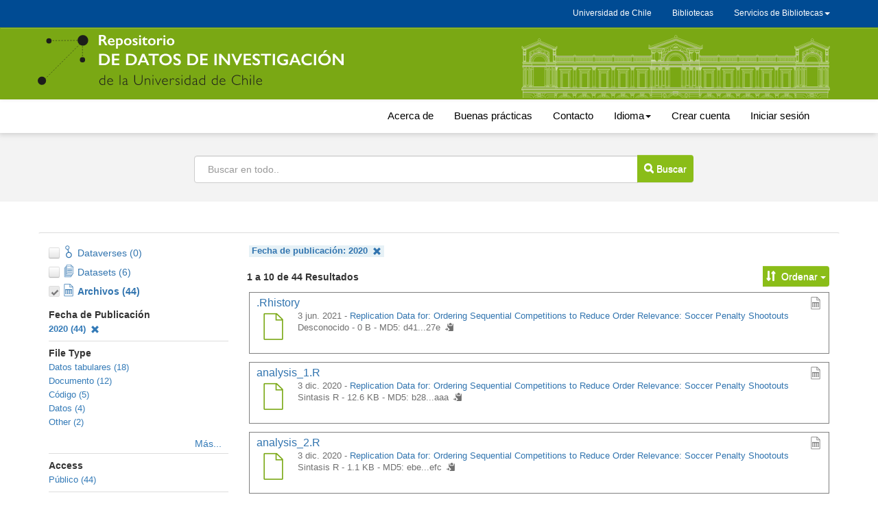

--- FILE ---
content_type: text/html;charset=UTF-8
request_url: https://datos.uchile.cl/dataverse/uchile;jsessionid=5e0545f48b78aa09949c3e6b36d7?q=&fq0=publicationDate%3A%222020%22&types=files&sort=nameSort&order=asc
body_size: 16840
content:
<?xml version='1.0' encoding='UTF-8' ?>
<!DOCTYPE html>
<html xmlns="http://www.w3.org/1999/xhtml" lang="es" xml:lang="es"><head id="j_idt29">
            <title>Repositorio de datos de investigación de la Universidad de Chile</title>
	    <meta http-equiv="Content-Type" content="text/html; charset=utf-8" />
            <meta name="viewport" content="width=device-width, initial-scale=1" />
            <meta http-equiv="X-UA-Compatible" content="IE=edge" />
            <meta name="description" content="The root dataverse." /><link type="text/css" rel="stylesheet" href="/javax.faces.resource/theme.css.xhtml;jsessionid=e6b782432c396b525fa7b0ea55f4?ln=primefaces-bootstrap&amp;v=11.0.0" /><link type="text/css" rel="stylesheet" href="/javax.faces.resource/primeicons/primeicons.css.xhtml;jsessionid=e6b782432c396b525fa7b0ea55f4?ln=primefaces&amp;v=11.0.0" /><script type="text/javascript" src="/javax.faces.resource/omnifaces.js.xhtml;jsessionid=e6b782432c396b525fa7b0ea55f4?ln=omnifaces&amp;v=3.8"></script><link type="text/css" rel="stylesheet" href="/javax.faces.resource/components.css.xhtml;jsessionid=e6b782432c396b525fa7b0ea55f4?ln=primefaces&amp;v=11.0.0" /><script type="text/javascript" src="/javax.faces.resource/jquery/jquery.js.xhtml;jsessionid=e6b782432c396b525fa7b0ea55f4?ln=primefaces&amp;v=11.0.0"></script><script type="text/javascript" src="/javax.faces.resource/jquery/jquery-plugins.js.xhtml;jsessionid=e6b782432c396b525fa7b0ea55f4?ln=primefaces&amp;v=11.0.0"></script><script type="text/javascript" src="/javax.faces.resource/core.js.xhtml;jsessionid=e6b782432c396b525fa7b0ea55f4?ln=primefaces&amp;v=11.0.0"></script><script type="text/javascript" src="/javax.faces.resource/components.js.xhtml;jsessionid=e6b782432c396b525fa7b0ea55f4?ln=primefaces&amp;v=11.0.0"></script><script type="text/javascript" src="/javax.faces.resource/jsf.js.xhtml;jsessionid=e6b782432c396b525fa7b0ea55f4?ln=javax.faces"></script><script type="text/javascript" src="/javax.faces.resource/touch/touchswipe.js.xhtml;jsessionid=e6b782432c396b525fa7b0ea55f4?ln=primefaces&amp;v=11.0.0"></script><script type="text/javascript">if(window.PrimeFaces){PrimeFaces.settings.locale='es';PrimeFaces.settings.viewId='/dataverse.xhtml';PrimeFaces.settings.contextPath='';PrimeFaces.settings.cookiesSecure=false;}</script>
		<meta name="twitter:card" content="summary_large_image" />
		<meta name="twitter:site" content="@sisib" />
		<meta name="twitter:image" content="https://datos.uchile.cl/resources/images/rrss-RepositorioDatos.png" />	
		<meta name="og:type" content="article" />
		<meta name="og:image" content="https://datos.uchile.cl/resources/images/rrss-RepositorioDatos.png" />

        <link rel="apple-touch-icon" sizes="180x180" href="/javax.faces.resource/images/fav/apple-touch-icon.png.xhtml;jsessionid=e6b782432c396b525fa7b0ea55f4" />
        <link rel="icon" type="image/png" sizes="16x16" href="/javax.faces.resource/images/fav/favicon-16x16.png.xhtml;jsessionid=e6b782432c396b525fa7b0ea55f4" />
        <link rel="icon" type="image/png" sizes="32x32" href="/javax.faces.resource/images/fav/favicon-32x32.png.xhtml;jsessionid=e6b782432c396b525fa7b0ea55f4" />
        <link rel="manifest" href="/javax.faces.resource/images/fav/site.webmanifest.xhtml;jsessionid=e6b782432c396b525fa7b0ea55f4" />
        <link rel="mask-icon" href="/javax.faces.resource/images/fav/safari-pinned-tab.svg.xhtml;jsessionid=e6b782432c396b525fa7b0ea55f4" color="#da532c" />
        <meta name="msapplication-TileColor" content="#da532c" />
        <meta name="theme-color" content="#ffffff" />
        <link type="image/png" rel="image_src" href="/javax.faces.resource/images/dataverseproject.png.xhtml;jsessionid=e6b782432c396b525fa7b0ea55f4" />
        <link type="text/css" rel="stylesheet" href="/javax.faces.resource/bs/css/bootstrap.min.css.xhtml;jsessionid=e6b782432c396b525fa7b0ea55f4?version=5.13" />
        <link type="text/css" rel="stylesheet" href="/javax.faces.resource/bs/css/bootstrap-theme.min.css.xhtml;jsessionid=e6b782432c396b525fa7b0ea55f4?version=5.13" />
        <link type="text/css" rel="stylesheet" href="/javax.faces.resource/css/ie-compat.css.xhtml;jsessionid=e6b782432c396b525fa7b0ea55f4?version=5.13" />
        <link type="text/css" rel="stylesheet" href="/javax.faces.resource/css/owl.carousel.css.xhtml;jsessionid=e6b782432c396b525fa7b0ea55f4?version=5.13" />
        <link type="text/css" rel="stylesheet" href="/javax.faces.resource/css/fontcustom.css.xhtml;jsessionid=e6b782432c396b525fa7b0ea55f4?version=5.13" />
        <link type="text/css" rel="stylesheet" href="/javax.faces.resource/css/socicon.css.xhtml;jsessionid=e6b782432c396b525fa7b0ea55f4?version=5.13" />
        <link type="text/css" rel="stylesheet" href="/javax.faces.resource/css/structure.css.xhtml;jsessionid=e6b782432c396b525fa7b0ea55f4?version=5.13" />
            <style>
                /* Custom CSS */
                body {
    margin-bottom: 0px; 
    	font-family: "Noto Sans",-apple-system,BlinkMacSystemFont,"Segoe UI","Roboto","Oxygen-Sans","Ubuntu","Cantarell","Helvetica Neue",sans-serif;
}

#dataverse-header-block {
	 padding-top: 0px;
    flex-direction: column-reverse;
    flex-wrap: nowrap;
    align-content: stretch;
    justify-content: space-evenly;
    align-items: center;
}
#dataverseHeader .dataverseHeaderBlock {
    display: table-row;
    /*position: absolute;*/
    width: 100%;
    left: 0;
}
#dataverseHeader .dataverseHeaderCell.dataverseHeaderLogo img {
    max-width: 200px;
    max-height: 100px;
    /*border-right: 4px solid #d46dba;*/
    padding-right: 10px;
}
#dataverseHeader {
    margin: 0 auto;
    box-shadow: 2px 2px 2px #ccc;
    background: #fff;
}
#breadCrumbPanel {
    width: 100%;
}
.buscador {
    background: #cccccc3b;
    text-align: center;
    width: 100%;
    left: 0;
    height: 100px;
    padding-top: 20px;
    
}

.alert.alert-dismissable.alert-warning {
	margin-top:100px
}
.estadisticas_home {
    display: inline-flex;
    flex-wrap: wrap;
    flex-direction: column;
    align-content: space-between;
    width: 100%;
    background: #f0f8ff;
    padding: 8px;
}
.citationCount, .downloadCount, .viewCount {
	border: 2px solid #f0f8ff;
   width: 100%;
   font-size: 90%;
}
#citationCount, #downloadCount, #viewCount {
	text-align: right;
	margin-top: -17px;
	font-size: 90%;
}
.pie_metrica {
	text-align: right;
	font-size: 12px;
}
.pie_metrica img {
	 height: 30px;
	 margin-top: 10px;
}
.destacados {
	    text-align: center;
	    }
.destacados .card {
	    background: #8abd1824;
	    padding-bottom: 15px;
}
.destacados .card img {
	 height: 180px;
    width: auto;
    border: 1px solid #eef6de00;
}
.mas_detacados {
	    float: right;
    margin-right: 30px;
    padding: 5px;
    font-size: 16px;
}
#metrics-block1, .ui-commandlink.ui-widget.text-button.btn-contact.bootstrap-button-tooltip, .ui-commandlink.ui-widget.text-button.btn-share.bootstrap-button-tooltip {
        display: none;
}
#metrics-block {
    display: none;
}
#metrics-block1 button {

}
div.alert.alert-danger
{
	margin-top: 7em!important;
}

#dataverseForm{
margin-top:15px
}
#datasetForm {
	margin-top:30px
}

#title {
    font-size: 23px !important;
}
.navbar {
	width:100%
}

li.uchile-nav a {
	color:#000!important;
	font-size: 15px;
	padding-top: 15px;
    padding-bottom: 15px;
}
.uchile-nav>li>a:hover, .uchile-nav>li>a:focus, li.uchile-nav a:hover, li.uchile-nav a:focus {
	color:#000!important;
	font-size: 15px;
	text:decoration:underline;
	background-color: #fff!important;
	padding-top: 14px;
    padding-bottom: 14px;
    margin-top:1px;
    margin-bottom:1px;
}
.navbar-default .navbar-collapse, .navbar-default .navbar-form {
    position: absolute;
    margin-top: 140px;
    width: 100%;
    background: #ccc;
    text-align: center;
}
.navbar-default .navbar-nav>li>a {
    font-size: 17px;
}
.menu_generico {
    background-color: #004B93;
    height: 40px;
    display: flex;
    left: 0;
    z-index: 99999;
    top: 0;
}

.menu_generico_v2{
	
	box-shadow: -2px 2px 8px #ccc;
	    margin-top: -21px;
}

.generico {
max-height: 29px;
}
.navbar-nav-uchile {
    float: right;
    margin: 0;
    display: inline-flex;
    max-height: 29px;
    font-size:12px;
}

.menu-menu-uchile {
    padding-left: 0px;
    padding-right: 0px;
    width: 230px;
    text-decoration: none;
    background: #036;
    -webkit-transition: max-height 0.6s ease-in;
    transition: max-height 0.6s ease-in;
    text-align: center;
    margin-top: 6px;
  	font-size:12px;
}

.menu-menu-uchile>li>a {
    text-decoration: none;
    color: #fff;
    text-align: left;
    line-height: 32px;
    padding: 0 18px;
    margin: 0;
    opacity: 0.8;
    
}
.menu-menu-uchile>li>a:hover {
	
	background: #1a4876;
	color:#fff;
	opacity:1;
	
	}

.nav .open>a, .nav .open>a:focus, .nav .open>a:hover {
    background-color: transparent;
    }
#headerNavigationContainer div:nth-child(1) nav div:nth-child(1) div:nth-child(1) a {
    font-size: 12px;
    margin-top: -19px;
}
a span.navbar-nav #text {
 display:none;
}
.nav>li>a {
    color: #fff;
}

.nav>li>a:hover, .nav>li>a:focus, .menu-uchile a:focus {
    text-decoration: underline;
    background-color: #004B93;
}
.navbar-nav .dropdown li a {
    text-decoration: none;
    color: #fff;
    text-align: center;
    line-height: 32px;
    padding: 0 18px;
    margin: 0;
    opacity: 0.8;
    
}
.navbar-nav .dropdown li a:hover {
    text-decoration: underline;
    color: #fff;
 }
 .navbar-brand {
    float: left;
    height: 83px;
    padding: 15px 15px;
    font-size: 18px;
    line-height: 20px;
}
#navbarFixed .navbar-brand {
 	color: transparent;
    background-image: url(/resources/images/logo-rep-datos-inv.svg);
    background-repeat: no-repeat;
    background-size: 99%;
    width: 450px;
    font-size: 0px;
}
.navbar-brand .icon-dataverse:before {
    content: " ";
}
.logo_casa_cantral {
    color: transparent;
    background-image: url(/resources/images/casaCentral.svg);
    background-repeat: no-repeat;
    background-size: 100%;
    width: 450px;
    float: right;
    height: 92px;
    margin-left: 255px;
    opacity: 0.7;
    margin-bottom: -9px
;
}

.navbar-default {
    background-color: #7aa814;
    background-image: none;
    top: 0px;
	border-radius: 0; 
	border-color: #7aa814;
	}
#navbarFixed form.navbar-form-link a.ui-commandlink, .navbar-default .navbar-nav>li>a {
	color:#000
}
.navbar-default .navbar-nav>li>a:hover {
	 text-decoration: underline;
    color: #000;
 }

.small-container {
    width: 100%;
    min-width: auto!important;
    max-width: 400px;
    max-height: 15px;
    padding-right: 15px;
    padding-left: 15px;
    margin-right: auto;
    margin-left: auto;
    margin-top: 140px;
      	font-family: "Noto Sans",-apple-system,BlinkMacSystemFont,"Segoe UI","Roboto","Oxygen-Sans","Ubuntu","Cantarell","Helvetica Neue",sans-serif!important;
}
.owl-carousel .item {
    text-align: center;
    padding: 10px;
    border-radius: 4px;
    margin: 10px;
    background: #8abd1852;
    border: solid 1px #8abd18;
}
#featuredDataversesList .item .icon-dataverse {
    display: none;
}
div.dataverseHeaderCell.dataverseHeaderName span {
	display:none
}
.show {
    color: #000;
    padding: 10px 0 0;
    font-size: 1.6rem;
}

.input-group-btn > .btn-group, .btn-default,  .pagination>.active>a, button.btn-default, div[id$="filesTable"] .ui-paginator .ui-paginator-pages .ui-state-active, .btn-link  {
    border-top-left-radius: 0;
    border-bottom-left-radius: 0;
    margin-left: -1px;
    font-size: 14px;
    background: #8abd18!important;
    color: #FFFFFF!important;
    padding: 5px;
}
.input-group-btn > .btn, #btn_find_my_data {
	padding: 10px;
    margin-left: -14px!important;
    margin-top: -1px;
}
.btn {
    border: 0px solid transparent;
}
.card-title-icon-block a span {
    font-size: 1.6rem;
    font-weight: 500;
}
.results-sort-pagination.results-bottom.text-center {
    margin-top: 20px;
}
#dataverseHeader .dataverseHeaderName {
    padding: 2em 1em 2em 1em;
    border-radius: 4px;
    margin-top: 5px;
}
.pagination>.active>a, div[id$="filesTable"] .ui-paginator .ui-paginator-pages .ui-state-active  {
	padding: 6px 12px;
}
.ui-button-text-only .ui-button-text {
    padding: 8px;
}
table[id$='resultsTable'] td > div.datasetResult, table[id$='resultsTable'] td > div.dataverseResult {
    border-color: #ccc;
}
div.alert-info.bg-citation, div.alert-danger.bg-danger {
    border-color: #8abd18;
    background: #8abd1824;
    word-break: break-word;
}

div.citation-block div.alert {
  
    border-color: #8abd18;
    background: #8abd1824;
    border-radius: 10px;
}
div#builtinProvider {
    border-bottom: 1px solid #ccc;
    margin-bottom: 40px;
}

form#loginForm {
    margin-bottom: 30px;
}
.footer_per {
    background: #32373D;
    margin-top: 25px;
}
.Uchilelogo-01 {
    width: max-content;
    float: left;
    margin: 20px 20px 20px 0;
}
.departamento_footer {
    color: #fff;
    width: 100%;
    margin-top: 30px;
}
.boton_footer {
    text-align: right; 
    margin-top: 30px;
    display: inline-flex;
    flex-direction: row;
    flex-wrap: nowrap;
    justify-content: space-evenly;
    align-items: baseline;
    align-content: stretch;
}
.btn-secondary {
    color: #fff;
    background-color: #6c757d;
    border-color: #6c757d;
    margin-bottom: 5px;
    width: 215px;
}
.btn-secondary:hover {
    color: #fff;
    background-color: #5c757d;
    border-color: #51585e;
}
.caja_footer {
    width: 220px;
}
#search-row-panel {
    border-top: 1px solid #ddd;
    border-bottom: 1px solid #fff;
    border-left: 1px solid #fff;
    border-right: 1px solid #fff;
}

.downloadCitation, .desc-more-link, .desc-less-link, button.btn.btn-link.dropdown-toggle {
		background: #ccccccbd!important;
    color: #000!important;
    padding: 5px!important;
    border-radius: 3px;

}
.ui-widget-content .ui-inputfield {
       padding: 10px;
}
div[id$="filesTable"] td.col-file-action .btn-group .btn-link {
    font-size: 15px !important;
}
.input-group .form-control:not(:first-child):not(:last-child) {
	padding:19px;
}
button.btn-default, .btn-default, #themeWidgetsForm:themeWidgetsTabView:themeCancel, #themeWidgetsForm:themeWidgetsTabView:widgetsDone, #themeWidgetsForm:themeWidgetsTabView:themeCancel,
 #dataverseForm:cancelCreate {
	padding:5px!important;
}
li.dropdown.accountName.open.dropdown li a {
    text-decoration: none;
    color: #000;
    text-align: left;
    line-height: 32px;
    padding: 0 18px;
    margin: 0;
    opacity: 0.8;
}
.accountName {
	background: #ffffff47;
}
	
.container>.navbar-header {
   margin-top: 10px;
    margin-bottom: 10px;
}
.form-inline .form-group {
    width: 100%;
}

.form-inline .input-group>.form-control {
    width: 647px;
    margin: 13px;
    padding: 19px;
}
.panelSearchForm .col-sm-9 {
	width: 100%;
	text-align: center;

}
.citation-standards {
	display:none;
}



#login-container {
     margin-top: 50px;
     margin-bottom:  50px;
 }
#otherProviders a.ui-commandlink.ui-widget {
    margin-right: 1em;
    margin-bottom: 1em;
    background-image: url(/resources/images/Google-logo.png)!important;
    background-size: cover!important;
    background-color: transparent!important;
	 color: #000!important;
    font-size: 16px;
    width: 242px;
    height: 42px;
    border: 0px solid transparent;
    padding-top: 10px;
    padding-left: 26px;
}
#otherProviders a.ui-commandlink.ui-widget:hover {
    background-image: url(/resources/images/Google-logo_hover.png)!important;
 }
#otherProviders .help-block {
	display:none;
}
#signUpLink {
	display:none;
}
#dataverseDesc {
	display:none;
}

div.citation-block div.preview-icon-block span[class^='icon'] {
    font-size: 4em;
    line-height: 1.1;
    color: #7aa814
}
[id$='resultsTable'] div.card-preview-icon-block span[class^='icon'], [id$='resultsTable'] div.card-preview-icon-block span[class^='glyphicon'] {
    font-size: 2.8em;
    color: #7aa814;
}
.metricas_datacite {
	 padding: 10px;
    margin-bottom: 30px;
    margin-left: -450px;

}
.img_bpracticas{
 text-align: center;
 margin-top: 30px;
  margin-bottom: 30px;
}
#datasetForm\:tabView\:filesTable\:filesHeaderBlock .input-group-btn > .btn {
	padding: 9px;
    margin-left: 0px!important;
    margin-top: 0px;
    width: 38px;
}
.re3data_badge img {
	width:80%;
	
}
.re3data_badge {
	margin-top: 20px;
    text-align: center;
}
@media (max-width: 1200px) {
	.logo_casa_cantral {
    margin-left: 55px;
}
.destacados .card img {
    max-width: 100%;
}
.metricas_datacite {
	   margin-left: -260px;
}

}
@media (min-width: 757px) and (max-width: 994px) {
	.navbar-nav-uchile {
    margin-top: -86px;
}
.boton_footer {
    text-align: right;
    margin-top: 41px;
    margin-left: 1px;
}
.metricas_datacite {
	   margin-left: -350px;
}
}

@media (max-width: 992px) {
	
.menu_generico {
	display:none;
}
#navbarFixed .dropdown-menu.navbar-language a.language-menu-link {
	 color: #000;
    line-height: 20px;
    padding: 5px 15px 5px 25px;
    font-size: 19px;
    background: #dfdfdf;
}
.navbar-default .navbar-nav>li>a {
    font-size: 19px;
}
.form-inline .input-group>.form-control {
    width: 647px;
 }
.navbar-toggle {
	margin-right: 33px;
   border: 3px solid #fff;
	 border-color: #fff!important;
     position: relative;
    float: right;
    padding: 15px 15px;
    margin-right: 15px;
    margin-top: 0px;
    margin-bottom: 0px;
    background-color: #ffffff54;
    background-image: none;
    border-radius: 4px;
}
.navbar-default .navbar-collapse, .navbar-default .navbar-form {
    margin-top: 0px;
}

	.logo_casa_cantral {
    display:none;
}
.img_bpracticas img {
	 width: 90%;
}
}

@media (max-width: 991px) {
	.boton_footer {
    text-align: right;
    display: inline-flex;
    flex-direction: column;
    flex-wrap: nowrap;
    justify-content: space-evenly;
    align-items: baseline;
    align-content: stretch;
    position: absolute;
    margin-top: -29px;
    margin-left: 61%;
}
	
}
@media (max-width: 768px) {
 .menu_generico, .generico {
  display:none
 }
 .navbar-default {
	top:0;
}
.input-group {
    position: relative;
    display: inline-flex;
    border-collapse: separate;
    flex-wrap: nowrap;
    flex-direction: row;
    align-content: stretch;
    justify-content: space-evenly;
    align-items: center;
}
.form-inline .input-group>.form-control {
    width: 300px;

}

.input-group-btn > .btn, #btn_find_my_data {
    padding: 9px;
    margin-left: -29px!important;
    margin-top: -1px;
    width: 83px;
}



#navbarFixed .navbar-brand {
    margin-left: 16px;
    width: 60%;
    background-size: 100%;
    margin-top: 10px;
 }
 .boton_footer {
   display:none;
}
.departamento_footer {
    color: #fff;
    width: 100%;
   margin-top: 0px;
    padding-top: 40px;
}
.metricas_datacite {
    margin-left: -112px;
}
.destacados .card img {
    height: 77px;
}
.container>.navbar-header {
 
    margin-bottom: 0px;
}
#file-title-block span.file-title-label {
    word-break: break-all;
}
}

@media(max-width: 550px) {
	
	.input-group-btn > .btn, #btn_find_my_data {
    margin-left: -19px!important;
    width: 41px;
}
.btn span.glyphicon.no-text {
    font-size: 21px;
}
.input-group-btn:last-child>.btn, .input-group-btn:last-child>.btn-group {
    font-size: 0px;
}
.form-inline .input-group>.form-control {
    width: 300px;
}

#title {
    
    word-break: break-word;
}
.alert-dismissable {
   display:none;
}
.metricas_datacite {
    margin-left: -112px;
}
.panel-body.metadata-container {
    word-break: break-all;
}
}
@media (max-width: 460px) {
	.metricas_datacite {
    margin-left: -25px;
}
#dataverseHeader .dataverseHeaderLogo {
    display: none;
}
table[id$='resultsTable'] td > div.datasetResult, table[id$='resultsTable'] td > div.dataverseResult {
    width: 90%;
	word-break: break-all;
}
div[id$="filesTable"] .col-file-thumb div.thumbnail-block  {
		display:none;
}
}

@media (max-width: 400px){
.metricas_datacite {
    margin-left: -175px;
} 
.form-inline .input-group>.form-control {
    width: 250px;
}
.metadata-container table.metadata {
    word-break: break-all;
}
#datasetForm\:tabView\:dataFilesTab table {
		width: 99%!important;
		min-width: 99%!important;
			max-width: 99%;
}

div[id$="filesTable"] .col-file-metadata {
    word-break: break-all;
}
#navbarFixed .navbar-brand {
    margin-left: -49px;
    width: 85%;
}
}
@media (min-width: 355px) and  (max-width: 363px){
.metricas_datacite {
    margin-left: -151px;
} 
}
@media (min-width: 300px) and  (max-width: 354px){
.metricas_datacite {
    margin-left: -115px;
} 
}



@media (max-width: 300px) {
	.metricas_datacite {
	margin-left: -116px;
}
.departamento_footer {
    padding-top: 19px;
}

.alert-dismissable {
	display:none;
}
.form-inline .input-group>.form-control {
    width: 140px;
}

}

button.btn-default:hover, button.btn-default:focus, .ui-button-text .ui-c:hover , .ui-button-text .ui-c:focus,
.pagination>.active>a:hover, .pagination>.active>a:focus, .btn .btn-default .dropdown-toggle:hover, , .btn .btn-default .dropdown-toggle:focus {
background: #8abd18!important;
    color: #FFFFFF!important;

}
button#editDataSet, .ui-commandlink .ui-widget .btn .btn-default .btn-xs .btn-contact, .cuerpo_botonera, button#editFile.btn.btn-default.btn-access.btn-edit.cuerpo_botonera.dropdown-toggle  {
    background: #8abd1814!important;
    color: #000!important;
    border: 1px solid #ccccccbf;
}
.cuerpo_botonera  a {
  color: #000!important;
}
.boton_tabla {
	padding:6px 8px;
	margin-left:10px!important;
	background: #8abd1891!important;
    color: #584d4d!important;
    border: 1px solid #8abd18a6!important;
}

.boton_tabla:hover, .boton_tabla:focus {

	background: #8abd18a6;

    border: 1px solid #8abd1891;
}
@media (min-width: 768px){
.navbar-left {
    float: right!important;
}
}

.bp_tabset > input[type="radio"] {
  position: absolute;
  left: -200vw;
}

.bp_tabset .bp_tab-panel {
  display: none;
}

.bp_tabset > input:first-child:checked ~ .bp_tab-panels > .bp_tab-panel:first-child,
.bp_tabset > input:nth-child(3):checked ~ .bp_tab-panels > .bp_tab-panel:nth-child(2),
.bp_tabset > input:nth-child(5):checked ~ .bp_tab-panels > .bp_tab-panel:nth-child(3),
.bp_tabset > input:nth-child(7):checked ~ .bp_tab-panels > .bp_tab-panel:nth-child(4),
.bp_tabset > input:nth-child(9):checked ~ .bp_tab-panels > .bp_tab-panel:nth-child(5),
.bp_tabset > input:nth-child(11):checked ~ .bp_tab-panels > .bp_tab-panel:nth-child(6) {
  display: block;
}


.bp_tabset > label {
  position: relative;
  display: inline-block;
  padding: 15px 15px 25px;
  border: 1px solid transparent;
  border-bottom: 0;
  cursor: pointer;
  font-weight: 500;

}

.bp_tabset > label::after {
  content: "";
  position: absolute;
  left: 15px;
  bottom: 10px;
  width: 50px;
  height: 4px;
  background: #8d8d8d;
}

.bp_tabset > label:hover,
.bp_tabset > input:focus + label {
  color: #7aa814;
}

.bp_tabset > label:hover::after,
.bp_tabset > input:focus + label::after,
.bp_tabset > input:checked + label::after {
  background: #7aa814;
}

.bp_tabset > input:checked + label {
  border-color: #7aa814;
  border-bottom: 1px solid #fff;
  margin-bottom: -1px;
  border-radius: 3px;
}

.bp_tab-panel {
  padding: 30px 0;
  border-top: 1px solid #ccc;
}


*,
*:before,
*:after {
  box-sizing: border-box;
}
.bp_tab-panels, .cuerpo_acerca, .otras_fuentes_bpracticas, .parrafo_contacto {
	line-height: 25px;
}
.bp_tab-panels a, .cuerpo_acerca a, .otras_fuentes_bpracticas a, .parrafo_contacto a {
	    font-weight: 600;
}
.bp_tabset, .cuerpo_acerca, .parrafo_contacto {
  max-width: 100%;
  margin-top: 40px;
}
.otras_fuentes, .subtitulo_bpracticas {
	margin-top: 20px;
    margin-bottom: 20px;
    font-size: 16px;
	font-weight: 600;
}

.otras_fuentes_bpracticas {
	background: #8abd1824;
    padding-top: 5px;
    padding-bottom: 10px;
    padding-left: 24px;
}

/*redimensiona el video */
.preview video {
    margin: auto!important;
    min-width: 90%!important;
    display: table;
    width: 90%!important;
}

            </style></head><body>
	<a href="#content" class="sr-only">Ir al contenido principal</a>
	
	
	<div class="menu_generico">
		<nav class="navbar ">
			<div class="container">
				<div class="container generico">
					<div class="navbar-header"></div>
					<ul class="nav navbar-nav-uchile">
					<li><a target="_blank" href="https://uchile.cl">Universidad de Chile</a></li>
					  <li><a target="_blank" href="https://www.uchile.cl/bibliotecas">Bibliotecas</a></li>
					  <li class="dropdown">
						<a class="dropdown-toggle menu-uchile" data-toggle="dropdown" href="#">Servicios de Bibliotecas<span class="caret"></span></a>
						<ul class="dropdown-menu menu-menu-uchile">
							<li><a target="_blank" href="http://uchile.idm.oclc.org/login?url=http://bibliografias.uchile.cl/">Bibliografías básicas</a></li>
							<li><a target="_blank" href="https://bibliotecadigital.uchile.cl">Biblioteca digital</a></li>
							<li><a target="_blank" href="https://datos.uchile.cl/">Datos de investigación</a></li>
							<li><a target="_blank" href="https://libros.uchile.cl">Libros electrónicos</a></li>
							<li><a target="_blank" href="https://pgd.uchile.cl/">Plan de gestión de datos</a></li>
							<li><a target="_blank" href="http://repositorio.uchile.cl/">Repositorio académico</a></li>
							<li><a target="_blank" href="https://repositorioslatinoamericanos.uchile.cl/">Repositorios latinoamericanos</a></li>
							<li><a target="_blank" href="https://revistas.uchile.cl/">Revistas académicas</a></li>
							<li><a target="_blank" href="https://revistaschilenas.uchile.cl/">Revistas chilenas</a></li>
						</ul>
					  </li>
					</ul>
				</div>
			</div>
		</nav>
	</div>
	
	
	
	<nav id="dataverse-header-block"><div id="navbarFixed" class="navbar navbar-default ">
            <div class="container">

				<div class="navbar-header">
					<button type="button" class="navbar-toggle" data-toggle="collapse" data-target="#topNavBar" aria-pressed="false">
						<span class="sr-only">Cambiar navegación</span>
						<span class="icon-bar"></span>
						<span class="icon-bar"></span>
						<span class="icon-bar"></span>
					</button>
					<a href="/">
						 <span class="navbar-brand"> <span id="icon-dataverse" class="icon-dataverse"></span> </span>
					</a>
					<div class="logo_casa_cantral"></div>
				</div>
			</div></div>
		<div class="menu_generico_v2">
		<div class="container">
			<div class="collapse navbar-collapse" id="topNavBar">

				<ul class="nav navbar-nav navbar-left">
				  
					<li class="uchile-nav">
						<a href="/acerca.xhtml">Acerca de</a>
					</li>
					<li class="uchile-nav">
						<a href="/buenas_practicas.xhtml">Buenas prácticas</a>
					</li>
					<li class="uchile-nav">
						<a href="/contacto.xhtml">Contacto</a>
					</li><li class="dropdown uchile-nav">
						<a href="#" class="dropdown-toggle" data-toggle="dropdown" title="Idioma">Idioma<b class="caret"></b></a>
						<ul class="dropdown-menu navbar-language">
<form id="j_idt73" name="j_idt73" method="post" action="/dataverse/uchile;jsessionid=e6b782432c396b525fa7b0ea55f4?q=&amp;fq0=publicationDate%3A%222020%22&amp;types=files&amp;sort=nameSort&amp;order=asc" class="form-inline" enctype="application/x-www-form-urlencoded">
<input type="hidden" name="j_idt73" value="j_idt73" />

									<li class="active"><a id="j_idt73:j_idt75:0:idioma" href="#" onclick="mojarra.jsfcljs(document.getElementById('j_idt73'),{'j_idt73:j_idt75:0:idioma':'j_idt73:j_idt75:0:idioma'},'');return false" class="language-menu-link">Español</a>
									</li>
									<li><a id="j_idt73:j_idt75:1:idioma" href="#" onclick="mojarra.jsfcljs(document.getElementById('j_idt73'),{'j_idt73:j_idt75:1:idioma':'j_idt73:j_idt75:1:idioma'},'');return false" class="language-menu-link">Inglés</a>
									</li><input type="hidden" name="javax.faces.ViewState" id="j_id1:javax.faces.ViewState:0" value="-946001491133746081:-8804484950127267223" autocomplete="off" />
</form>
						</ul></li>
				   
					<li class="uchile-nav"><a href="/dataverseuser.xhtml;jsessionid=e6b782432c396b525fa7b0ea55f4?editMode=CREATE&amp;redirectPage=%2Fdataverse.xhtml%3Falias%3Duchile%26q%3D">
								Crear cuenta
							</a>
						</li>
					   
						<li class="uchile-nav"><a href="/loginpage.xhtml;jsessionid=e6b782432c396b525fa7b0ea55f4?redirectPage=%2Fdataverse.xhtml%3Falias%3Duchile%26q%3D">
								Iniciar sesión
							</a>
						</li>
				</ul>
			</div>
			</div>
		</div>
		
		
		
            
	   
        <noscript>
            <div id="noscript-alert" class="bg-danger">
                <div class="alert container text-danger no-margin-bottom">Por favor, habilite el JavaScript en su navegador. Es necesario para la mayoría de las funcionalidades de Dataverse.
                </div>
            </div>
        </noscript>
<form id="j_idt121" name="j_idt121" method="post" action="/dataverse/uchile;jsessionid=e6b782432c396b525fa7b0ea55f4?fq0=publicationDate%3A%222020%22&amp;types=files&amp;sort=nameSort&amp;order=asc" class="form-inline" enctype="application/x-www-form-urlencoded" data-partialsubmit="true">
<input type="hidden" name="j_idt121" value="j_idt121" />
<input type="hidden" name="javax.faces.ViewState" id="j_id1:javax.faces.ViewState:1" value="-946001491133746081:-8804484950127267223" autocomplete="off" />
</form>
    </nav>


		<div class="buscador"> 
			<form class="form-inline" role="search">
				<label id="searchNavLabel" class="sr-only" for="navbarsearch">Buscar</label>
				<div class="input-group">
					<input id="navbarsearch" type="text" class="form-control" size="28" value="" placeholder="Buscar en todo.." />
					<span class="input-group-btn">
						<button type="submit" title="Buscar" class="btn btn-default bootstrap-button-tooltip" aria-labelledby="searchNavLabel" onclick="window.location='/dataverse/uchile?q=' + document.getElementById('navbarsearch').value;return false;">
							<span class="glyphicon glyphicon-search no-text"></span> Buscar
						</button>
					</span>
				</div>
			</form>
		</div>   


        
        
        
		<div id="dataverseHeader" class=" bg-muted">
        <div class="container">
		
			
			
        </div>
        </div><div id="messagePanel">
            <div class="container messagePanel">
            </div></div>
        <div class="container" id="content" role="main">
<form id="dataverseForm" name="dataverseForm" method="post" action="/dataverse/uchile;jsessionid=e6b782432c396b525fa7b0ea55f4?q=&amp;fq0=publicationDate%3A%222020%22&amp;types=files&amp;sort=nameSort&amp;order=asc" enctype="application/x-www-form-urlencoded">
<input type="hidden" name="dataverseForm" value="dataverseForm" />
<div id="dataverseForm:browseOptsForm" class="ui-dialog ui-widget ui-widget-content ui-corner-all ui-shadow ui-hidden-container"><div class="ui-dialog-titlebar ui-widget-header ui-helper-clearfix ui-corner-top"><span id="dataverseForm:browseOptsForm_title" class="ui-dialog-title">Dataverses destacados</span><a href="#" class="ui-dialog-titlebar-icon ui-dialog-titlebar-close ui-corner-all" aria-label="Cerrar"><span class="ui-icon ui-icon-closethick"></span></a></div><div class="ui-dialog-content ui-widget-content" id="dataverseForm:browseOptsForm_content">
                            <p class="text-danger">
                                <span class="glyphicon glyphicon-exclamation-sign"></span> Para usar esta funcionalidad ha de tener publicado al menos un dataverse.
                            </p>
                            <div class="button-block">
                                <button class="btn btn-default" onclick="PF('browseOptsForm').hide();" type="button">                              
                                    Cerrar
                                </button>
                            </div></div></div><script id="dataverseForm:browseOptsForm_s" type="text/javascript">$(function(){PrimeFaces.cw("Dialog","browseOptsForm",{id:"dataverseForm:browseOptsForm",modal:true});});</script><div id="dataverseForm:publishDvConfirm" class="ui-dialog ui-widget ui-widget-content ui-corner-all ui-shadow ui-hidden-container"><div class="ui-dialog-titlebar ui-widget-header ui-helper-clearfix ui-corner-top"><span id="dataverseForm:publishDvConfirm_title" class="ui-dialog-title">Publicar dataverse</span><a href="#" class="ui-dialog-titlebar-icon ui-dialog-titlebar-close ui-corner-all" aria-label="Cerrar"><span class="ui-icon ui-icon-closethick"></span></a></div><div class="ui-dialog-content ui-widget-content" id="dataverseForm:publishDvConfirm_content">
                        <p class="text-warning">
                            <span class="glyphicon glyphicon-warning-sign"></span> ¿Está seguro de que quiere publicar su dataverse? Una vez hecho esto, deberá permanecer publicado.
                        </p>
                        <div class="button-block"><button id="dataverseForm:j_idt435" name="dataverseForm:j_idt435" class="ui-button ui-widget ui-state-default ui-corner-all ui-button-text-only btn btn-default" onclick="PrimeFaces.bcn(this,event,[function(event){PF('confirmation').hide()},function(event){PrimeFaces.ab({s:&quot;dataverseForm:j_idt435&quot;,f:&quot;dataverseForm&quot;});return false;}]);" type="submit"><span class="ui-button-text ui-c">Continuar</span></button><script id="dataverseForm:j_idt435_s" type="text/javascript">$(function(){PrimeFaces.cw("CommandButton","widget_dataverseForm_j_idt435",{id:"dataverseForm:j_idt435"});});</script>
                            <button class="btn btn-link" onclick="PF('confirmation').hide();" type="button">                              
                                Cancelar
                            </button>
                        </div></div></div><script id="dataverseForm:publishDvConfirm_s" type="text/javascript">$(function(){PrimeFaces.cw("Dialog","confirmation",{id:"dataverseForm:publishDvConfirm",modal:true});});</script><div id="dataverseForm:mayNotRelease" class="ui-dialog ui-widget ui-widget-content ui-corner-all ui-shadow ui-hidden-container"><div class="ui-dialog-titlebar ui-widget-header ui-helper-clearfix ui-corner-top"><span id="dataverseForm:mayNotRelease_title" class="ui-dialog-title">Publicar dataverse</span><a href="#" class="ui-dialog-titlebar-icon ui-dialog-titlebar-close ui-corner-all" aria-label="Cerrar"><span class="ui-icon ui-icon-closethick"></span></a></div><div class="ui-dialog-content ui-widget-content" id="dataverseForm:mayNotRelease_content">
                        <p class="text-danger">
                            <span class="glyphicon glyphicon-exclamation-sign"></span> Este dataverse no puede publicarse porque el dataverse al que pertenece no se ha publicado.
                        </p>
                        <div class="button-block">
                            <button class="btn btn-default" onclick="PF('mayNotRelease').hide();" type="button">                              
                                Cerrar
                            </button>
                        </div></div></div><script id="dataverseForm:mayNotRelease_s" type="text/javascript">$(function(){PrimeFaces.cw("Dialog","mayNotRelease",{id:"dataverseForm:mayNotRelease",modal:true});});</script><div id="dataverseForm:deleteDvConfirm" class="ui-dialog ui-widget ui-widget-content ui-corner-all ui-shadow ui-hidden-container"><div class="ui-dialog-titlebar ui-widget-header ui-helper-clearfix ui-corner-top"><span id="dataverseForm:deleteDvConfirm_title" class="ui-dialog-title">Eliminar dataverse</span><a href="#" class="ui-dialog-titlebar-icon ui-dialog-titlebar-close ui-corner-all" aria-label="Cerrar"><span class="ui-icon ui-icon-closethick"></span></a></div><div class="ui-dialog-content ui-widget-content" id="dataverseForm:deleteDvConfirm_content">
                        <p class="text-warning">
                            <span class="glyphicon glyphicon-warning-sign"></span> ¿Está seguro de que quiere eliminar este dataverse? No podrá recuperarlo.
                        </p>
                        <div class="button-block"><button id="dataverseForm:j_idt439" name="dataverseForm:j_idt439" class="ui-button ui-widget ui-state-default ui-corner-all ui-button-text-only btn btn-default" onclick="PrimeFaces.bcn(this,event,[function(event){PF('deleteConfirmation').hide()},function(event){PrimeFaces.ab({s:&quot;dataverseForm:j_idt439&quot;,f:&quot;dataverseForm&quot;});return false;}]);" type="submit"><span class="ui-button-text ui-c">Continuar</span></button><script id="dataverseForm:j_idt439_s" type="text/javascript">$(function(){PrimeFaces.cw("CommandButton","widget_dataverseForm_j_idt439",{id:"dataverseForm:j_idt439"});});</script>
                            <button class="btn btn-link" onclick="PF('deleteConfirmation').hide();" type="button">                              
                                Cancelar
                            </button>
                        </div></div></div><script id="dataverseForm:deleteDvConfirm_s" type="text/javascript">$(function(){PrimeFaces.cw("Dialog","deleteConfirmation",{id:"dataverseForm:deleteDvConfirm",modal:true});});</script><input type="hidden" name="javax.faces.ViewState" id="j_id1:javax.faces.ViewState:2" value="-946001491133746081:-8804484950127267223" autocomplete="off" />
</form><div id="searchResults"><div id="j_idt442"></div><div class="row panelSearchForm"><div class="col-sm-12 text-right col-manage-action">
            <div class="button-block">
            </div></div></div><div id="search-row-panel" class="row row-offcanvas row-offcanvas-left">
        <div id="dv-sidebar" class="col-sm-4 col-md-3 sidebar-offcanvas">
<form id="facetType" name="facetType" method="post" action="/dataverse/uchile;jsessionid=e6b782432c396b525fa7b0ea55f4?q=&amp;fq0=publicationDate%3A%222020%22&amp;types=files&amp;sort=nameSort&amp;order=asc" enctype="application/x-www-form-urlencoded">
<input type="hidden" name="facetType" value="facetType" />

                
                <div class="clearfix"><a href="/dataverse/uchile;jsessionid=e6b782432c396b525fa7b0ea55f4?q=&amp;types=files%3Adataverses&amp;fq0=publicationDate%3A%222020%22&amp;sort=nameSort&amp;order=asc&amp;page=1" class="facetTypeChBox facetLink "><div id="facetType:j_idt477" class="ui-selectbooleancheckbox ui-chkbox ui-widget"><div class="ui-helper-hidden-accessible"><input id="facetType:j_idt477_input" name="facetType:j_idt477_input" type="checkbox" autocomplete="off" aria-label="Mostrar colecciones" aria-checked="false" /></div><div class="ui-chkbox-box ui-widget ui-corner-all ui-state-default"><span class="ui-chkbox-icon ui-icon ui-icon-blank ui-c"></span></div></div><script id="facetType:j_idt477_s" type="text/javascript">$(function(){PrimeFaces.cw("SelectBooleanCheckbox","widget_facetType_j_idt477",{id:"facetType:j_idt477"});});</script></a><a href="/dataverse/uchile;jsessionid=e6b782432c396b525fa7b0ea55f4?q=&amp;types=dataverses&amp;fq0=publicationDate%3A%222020%22&amp;sort=nameSort&amp;order=asc&amp;page=1" class="facetTypeLink chkbox-label-margin ">

                        <span class="icon-dataverse text-icon-inline"></span><span class="facetTypeDataverse">Dataverses (0)</span></a>
                </div>
                
                <div class="clearfix"><a href="/dataverse/uchile;jsessionid=e6b782432c396b525fa7b0ea55f4?q=&amp;types=files%3Adatasets&amp;fq0=publicationDate%3A%222020%22&amp;sort=nameSort&amp;order=asc&amp;page=1" class="facetTypeChBox facetLink "><div id="facetType:j_idt500" class="ui-selectbooleancheckbox ui-chkbox ui-widget"><div class="ui-helper-hidden-accessible"><input id="facetType:j_idt500_input" name="facetType:j_idt500_input" type="checkbox" autocomplete="off" aria-label="Mostrar proyectos de datos" aria-checked="false" /></div><div class="ui-chkbox-box ui-widget ui-corner-all ui-state-default"><span class="ui-chkbox-icon ui-icon ui-icon-blank ui-c"></span></div></div><script id="facetType:j_idt500_s" type="text/javascript">$(function(){PrimeFaces.cw("SelectBooleanCheckbox","widget_facetType_j_idt500",{id:"facetType:j_idt500"});});</script></a><a href="/dataverse/uchile;jsessionid=e6b782432c396b525fa7b0ea55f4?q=&amp;types=datasets&amp;fq0=publicationDate%3A%222020%22&amp;sort=nameSort&amp;order=asc&amp;page=1" class="facetTypeLink chkbox-label-margin ">

                        <span class="icon-dataset text-icon-inline"></span><span class="facetTypeDataset">Datasets (6)</span></a>
                </div>
                
                <div class="clearfix"><span class="facetTypeChBox facetLink facetSelected"><div id="facetType:j_idt523" class="ui-selectbooleancheckbox ui-chkbox ui-widget"><div class="ui-helper-hidden-accessible"><input id="facetType:j_idt523_input" name="facetType:j_idt523_input" type="checkbox" autocomplete="off" aria-label="Mostrar archivos" checked="checked" aria-checked="true" disabled="disabled" aria-disabled="true" /></div><div class="ui-chkbox-box ui-widget ui-corner-all ui-state-default ui-state-disabled ui-state-active ui-state-disabled"><span class="ui-chkbox-icon ui-icon ui-icon-check ui-c"></span></div></div><script id="facetType:j_idt523_s" type="text/javascript">$(function(){PrimeFaces.cw("SelectBooleanCheckbox","widget_facetType_j_idt523",{id:"facetType:j_idt523"});});</script></span><a href="/dataverse/uchile;jsessionid=e6b782432c396b525fa7b0ea55f4?q=&amp;types=files&amp;fq0=publicationDate%3A%222020%22&amp;sort=nameSort&amp;order=asc&amp;page=1" class="facetTypeLink chkbox-label-margin facetSelected">

                        <span class="icon-file text-icon-inline"></span><span class="facetTypeFile">Archivos (44)</span></a>
                </div><input type="hidden" name="javax.faces.ViewState" id="j_id1:javax.faces.ViewState:3" value="-946001491133746081:-8804484950127267223" autocomplete="off" />
</form>
<form id="facetCategoryForm" name="facetCategoryForm" method="post" action="/dataverse/uchile;jsessionid=e6b782432c396b525fa7b0ea55f4?q=&amp;fq0=publicationDate%3A%222020%22&amp;types=files&amp;sort=nameSort&amp;order=asc" enctype="application/x-www-form-urlencoded">
<input type="hidden" name="facetCategoryForm" value="facetCategoryForm" />
<div id="facetCategoryForm:facetCategoryList" class="ui-datalist ui-widget"><div id="facetCategoryForm:facetCategoryList_content" class="ui-datalist-content ui-widget-content"><ul id="facetCategoryForm:facetCategoryList_list" class="ui-datalist-data"><li class="ui-datalist-item"><span class="facetCategoryName">Fecha de Publicación</span><div id="facetCategoryForm:facetCategoryList:0:j_idt538" class="ui-datalist ui-widget"><div id="facetCategoryForm:facetCategoryList:0:j_idt538_content" class="ui-datalist-content ui-widget-content"><ul id="facetCategoryForm:facetCategoryList:0:j_idt538_list" class="ui-datalist-data"><li class="ui-datalist-item"><a href="/dataverse/uchile;jsessionid=e6b782432c396b525fa7b0ea55f4?q=&amp;fq1=dvObjectType%3A%28files%29&amp;types=files&amp;sort=nameSort&amp;order=" class="facetLink facetSelected">2020 (44)
                            <span class="glyphicon glyphicon-remove"></span></a></li></ul></div></div><script id="facetCategoryForm:facetCategoryList:0:j_idt538_s" type="text/javascript">$(function(){PrimeFaces.cw("DataList","widget_facetCategoryForm_facetCategoryList_0_j_idt538",{id:"facetCategoryForm:facetCategoryList:0:j_idt538"});});</script></li><li class="ui-datalist-item"><span class="facetCategoryName">File Type</span><div id="facetCategoryForm:facetCategoryList:1:j_idt538" class="ui-datalist ui-widget"><div id="facetCategoryForm:facetCategoryList:1:j_idt538_content" class="ui-datalist-content ui-widget-content"><ul id="facetCategoryForm:facetCategoryList:1:j_idt538_list" class="ui-datalist-data"><li class="ui-datalist-item"><a href="/dataverse/uchile;jsessionid=e6b782432c396b525fa7b0ea55f4?q=&amp;fq2=fileTypeGroupFacet%3A%22Tabular+Data%22&amp;fq0=publicationDate%3A%222020%22&amp;fq1=dvObjectType%3A%28files%29&amp;types=files&amp;sort=nameSort&amp;order=" class="facetLink">Datos tabulares (18)</a></li><li class="ui-datalist-item"><a href="/dataverse/uchile;jsessionid=e6b782432c396b525fa7b0ea55f4?q=&amp;fq2=fileTypeGroupFacet%3A%22Document%22&amp;fq0=publicationDate%3A%222020%22&amp;fq1=dvObjectType%3A%28files%29&amp;types=files&amp;sort=nameSort&amp;order=" class="facetLink">Documento (12)</a></li><li class="ui-datalist-item"><a href="/dataverse/uchile;jsessionid=e6b782432c396b525fa7b0ea55f4?q=&amp;fq2=fileTypeGroupFacet%3A%22Code%22&amp;fq0=publicationDate%3A%222020%22&amp;fq1=dvObjectType%3A%28files%29&amp;types=files&amp;sort=nameSort&amp;order=" class="facetLink">Código (5)</a></li><li class="ui-datalist-item"><a href="/dataverse/uchile;jsessionid=e6b782432c396b525fa7b0ea55f4?q=&amp;fq2=fileTypeGroupFacet%3A%22Data%22&amp;fq0=publicationDate%3A%222020%22&amp;fq1=dvObjectType%3A%28files%29&amp;types=files&amp;sort=nameSort&amp;order=" class="facetLink">Datos (4)</a></li><li class="ui-datalist-item"><a href="/dataverse/uchile;jsessionid=e6b782432c396b525fa7b0ea55f4?q=&amp;fq2=fileTypeGroupFacet%3A%22Other%22&amp;fq0=publicationDate%3A%222020%22&amp;fq1=dvObjectType%3A%28files%29&amp;types=files&amp;sort=nameSort&amp;order=" class="facetLink">Other (2)</a></li></ul></div></div><script id="facetCategoryForm:facetCategoryList:1:j_idt538_s" type="text/javascript">$(function(){PrimeFaces.cw("DataList","widget_facetCategoryForm_facetCategoryList_1_j_idt538",{id:"facetCategoryForm:facetCategoryList:1:j_idt538"});});</script><table id="facetCategoryForm:facetCategoryList:1:j_idt566" class="ui-panelgrid ui-widget facetsMoreLess" role="grid"><tbody><tr class="ui-widget-content" role="row"><td role="gridcell" class="ui-panelgrid-cell"></td><td role="gridcell" class="ui-panelgrid-cell"><a id="facetCategoryForm:facetCategoryList:1:j_idt572" href="#" class="ui-commandlink ui-widget" onclick="PrimeFaces.ab({s:&quot;facetCategoryForm:facetCategoryList:1:j_idt572&quot;,f:&quot;facetCategoryForm&quot;,u:&quot;facetCategoryForm:facetCategoryList&quot;});return false;">Más...</a></td></tr></tbody></table></li><li class="ui-datalist-item"><span class="facetCategoryName">Access</span><div id="facetCategoryForm:facetCategoryList:2:j_idt538" class="ui-datalist ui-widget"><div id="facetCategoryForm:facetCategoryList:2:j_idt538_content" class="ui-datalist-content ui-widget-content"><ul id="facetCategoryForm:facetCategoryList:2:j_idt538_list" class="ui-datalist-data"><li class="ui-datalist-item"><a href="/dataverse/uchile;jsessionid=e6b782432c396b525fa7b0ea55f4?q=&amp;fq2=fileAccess%3A%22Public%22&amp;fq0=publicationDate%3A%222020%22&amp;fq1=dvObjectType%3A%28files%29&amp;types=files&amp;sort=nameSort&amp;order=" class="facetLink">Público (44)</a></li></ul></div></div><script id="facetCategoryForm:facetCategoryList:2:j_idt538_s" type="text/javascript">$(function(){PrimeFaces.cw("DataList","widget_facetCategoryForm_facetCategoryList_2_j_idt538",{id:"facetCategoryForm:facetCategoryList:2:j_idt538"});});</script></li></ul></div></div><script id="facetCategoryForm:facetCategoryList_s" type="text/javascript">$(function(){PrimeFaces.cw("DataList","widget_facetCategoryForm_facetCategoryList",{id:"facetCategoryForm:facetCategoryList"});});</script><input type="hidden" name="javax.faces.ViewState" id="j_id1:javax.faces.ViewState:4" value="-946001491133746081:-8804484950127267223" autocomplete="off" />
</form>

			<script>
							
				var settings = {
				  "url": "https://api.datacite.org/graphql",
				  "method": "POST",
				  "timeout": 0,
				  "headers": {
					"Content-Type": "application/json"
				  },
				  "data": JSON.stringify({
query: " {\r\n\trepository(id: \"nxrc2gk\") {\r\n        uid\r\n        name\r\n        citationCount\r\n        viewCount\r\n        downloadCount\r\n       \r\n\t}\r\n}\r\n",
					variables: {}
				  })
				};

				$.ajax(settings).done(function (response) {
		
		
					if(response.data.repository.citationCount==0){
						 $(".citationCount").css("display", "none");
					}
					if(response.data.repository.downloadCount==0){
						 $(".downloadCount").css("display", "none");
					}
					if(response.data.repository.viewCount==0){
						 $(".viewCount").css("display", "none");
					}
		
				  $("#citationCount").html(response.data.repository.citationCount);
				  $("#downloadCount").html(response.data.repository.downloadCount);
				  $("#viewCount").html(response.data.repository.viewCount);
				  
				});
			
			</script>


			<div class="estadisticas_home">
				<span class="facetCategoryName">Métricas</span>
				<div class="citationCount">Citas<div id="citationCount"></div></div>
				<div class="downloadCount">Descargas<div id="downloadCount"></div></div>
				<div class="viewCount">Vistas<div id="viewCount"></div></div>
				<div class="pie_metrica"> By <a href="https://commons.datacite.org/repositories/nxrc2gk" target="_blank"><img src="/resources/images/datacite-commons-logo.svg" alt="Logo Datacite" /></a></div> 
			</div>

			<div class="re3data_badge"> 
				<a href="https://www.re3data.org/repository/r3d100013108" target="_blank"><img src="/resources/images/re3data.png" alt="re3data badge" /></a>
			</div>
        </div>
        <div id="dv-main" class="col-sm-8 col-md-9">
            

            
            <p class="visible-xs-block">
              <button type="button" class="btn btn-primary btn-xs" data-toggle="offcanvas"><span class="glyphicon glyphicon-chevron-left"></span> Filtrar resultados</button>
            </p><div id="resultsFacetsTopBlock"><a href="/dataverse/uchile;jsessionid=e6b782432c396b525fa7b0ea55f4?q=&amp;types=files&amp;sort=nameSort&amp;order=asc" class="facetLink facetSelected">Publication Year: <span lang="">2020</span>
                        <span class="glyphicon glyphicon-remove"></span></a></div><div id="resultsCountPaginatorBlock" class="row">
                
                <div class="results-count col-xs-6">1 a 10 de 44 Resultados
                </div>
                
                <div class="results-sort-pagination col-xs-6">
                    
                    <div class="btn-group pull-right">
                        <button type="button" class="btn btn-default dropdown-toggle" data-toggle="dropdown">
                            <span class="glyphicon glyphicon-sort"></span> Ordenar <span class="caret"></span>
                        </button>
                        <ul class="dropdown-menu pull-right text-left">
                            <li><a href="/dataverse/uchile;jsessionid=e6b782432c396b525fa7b0ea55f4?q=&amp;fq0=publicationDate%3A%222020%22&amp;types=files&amp;page=1&amp;sort=nameSort&amp;order=asc"><span class="highlightBold">Nombre (A-Z)</span></a>
                            </li>
                            <li><a href="/dataverse/uchile;jsessionid=e6b782432c396b525fa7b0ea55f4?q=&amp;fq0=publicationDate%3A%222020%22&amp;types=files&amp;page=1&amp;sort=nameSort&amp;order=desc"><span class="">Nombre (Z-A)</span></a>
                            </li>
                            <li><a href="/dataverse/uchile;jsessionid=e6b782432c396b525fa7b0ea55f4?q=&amp;fq0=publicationDate%3A%222020%22&amp;types=files&amp;page=1&amp;sort=dateSort&amp;order=desc"><span class="">Más nuevos</span></a>
                            </li>
                            <li><a href="/dataverse/uchile;jsessionid=e6b782432c396b525fa7b0ea55f4?q=&amp;fq0=publicationDate%3A%222020%22&amp;types=files&amp;page=1&amp;sort=dateSort&amp;order=asc"><span class="">Más antiguos</span></a>
                            </li>
                        </ul>
                    </div>
                </div></div><table id="resultsTable" class="">
<tbody>
<tr>
<td><div class="fileResult clearfix">
                        <div class="card-title-icon-block">
                            <span class="icon-file text-muted pull-right" title="Archivo"></span>
                            <a href="/file.xhtml?persistentId=doi:10.34691/FK2/3MKG5N/TPXN4H"><span style="padding:4px 0;">.Rhistory</span></a>
                        </div>

                        <div class="card-preview-icon-block text-center">
                            <a href="/file.xhtml?persistentId=doi:10.34691/FK2/3MKG5N/TPXN4H" aria-label=".Rhistory"><span class="icon-other text-muted h1"></span>
                            </a>
                        </div>

                        <div class="text-muted">3 jun. 2021 - 
                            <a href="/dataset.xhtml?persistentId=doi:10.34691/FK2/QEZXKG">Replication Data for: Ordering Sequential Competitions to Reduce Order Relevance: Soccer Penalty Shootouts</a>
                        </div>

                        <div class="text-muted">Desconocido - 0 B - <span class="checksum-block">
                                <span class="checksum-truncate checksum-tooltip" style="margin-right:3px;" data-toggle="tooltip" data-placement="top" data-html="true" data-clipboard-action="copy" data-clipboard-text="d41d8cd98f00b204e9800998ecf8427e" title="Pulsar para copiar&lt;br/&gt;d41d8cd98f00b204e9800998ecf8427e">MD5: d41d8cd98f00b204e9800998ecf8427e</span>
                                <span class="glyphicon glyphicon-copy btn-copy checksum-tooltip" data-toggle="tooltip" data-placement="top" data-html="true" data-clipboard-action="copy" data-clipboard-text="d41d8cd98f00b204e9800998ecf8427e" title="Pulsar para copiar&lt;br/&gt;d41d8cd98f00b204e9800998ecf8427e"></span></span>
                        </div></div></td>
</tr>
<tr>
<td><div class="fileResult clearfix">
                        <div class="card-title-icon-block">
                            <span class="icon-file text-muted pull-right" title="Archivo"></span>
                            <a href="/file.xhtml?persistentId=doi:10.34691/FK2/QEZXKG/J8F5EA"><span style="padding:4px 0;">analysis_1.R</span></a>
                        </div>

                        <div class="card-preview-icon-block text-center">
                            <a href="/file.xhtml?persistentId=doi:10.34691/FK2/QEZXKG/J8F5EA" aria-label="analysis_1.R"><span class="icon-other text-muted h1"></span>
                            </a>
                        </div>

                        <div class="text-muted">3 dic. 2020 - 
                            <a href="/dataset.xhtml?persistentId=doi:10.34691/FK2/QEZXKG">Replication Data for: Ordering Sequential Competitions to Reduce Order Relevance: Soccer Penalty Shootouts</a>
                        </div>

                        <div class="text-muted">Sintasis R - 12.6 KB - <span class="checksum-block">
                                <span class="checksum-truncate checksum-tooltip" style="margin-right:3px;" data-toggle="tooltip" data-placement="top" data-html="true" data-clipboard-action="copy" data-clipboard-text="b28cf33ce1b7c3a0b7b9725f9fdddaaa" title="Pulsar para copiar&lt;br/&gt;b28cf33ce1b7c3a0b7b9725f9fdddaaa">MD5: b28cf33ce1b7c3a0b7b9725f9fdddaaa</span>
                                <span class="glyphicon glyphicon-copy btn-copy checksum-tooltip" data-toggle="tooltip" data-placement="top" data-html="true" data-clipboard-action="copy" data-clipboard-text="b28cf33ce1b7c3a0b7b9725f9fdddaaa" title="Pulsar para copiar&lt;br/&gt;b28cf33ce1b7c3a0b7b9725f9fdddaaa"></span></span>
                        </div></div></td>
</tr>
<tr>
<td><div class="fileResult clearfix">
                        <div class="card-title-icon-block">
                            <span class="icon-file text-muted pull-right" title="Archivo"></span>
                            <a href="/file.xhtml?persistentId=doi:10.34691/FK2/QEZXKG/BCYIWP"><span style="padding:4px 0;">analysis_2.R</span></a>
                        </div>

                        <div class="card-preview-icon-block text-center">
                            <a href="/file.xhtml?persistentId=doi:10.34691/FK2/QEZXKG/BCYIWP" aria-label="analysis_2.R"><span class="icon-other text-muted h1"></span>
                            </a>
                        </div>

                        <div class="text-muted">3 dic. 2020 - 
                            <a href="/dataset.xhtml?persistentId=doi:10.34691/FK2/QEZXKG">Replication Data for: Ordering Sequential Competitions to Reduce Order Relevance: Soccer Penalty Shootouts</a>
                        </div>

                        <div class="text-muted">Sintasis R - 1.1 KB - <span class="checksum-block">
                                <span class="checksum-truncate checksum-tooltip" style="margin-right:3px;" data-toggle="tooltip" data-placement="top" data-html="true" data-clipboard-action="copy" data-clipboard-text="ebe814189fe7b3c3bef7e3d91b9a3efc" title="Pulsar para copiar&lt;br/&gt;ebe814189fe7b3c3bef7e3d91b9a3efc">MD5: ebe814189fe7b3c3bef7e3d91b9a3efc</span>
                                <span class="glyphicon glyphicon-copy btn-copy checksum-tooltip" data-toggle="tooltip" data-placement="top" data-html="true" data-clipboard-action="copy" data-clipboard-text="ebe814189fe7b3c3bef7e3d91b9a3efc" title="Pulsar para copiar&lt;br/&gt;ebe814189fe7b3c3bef7e3d91b9a3efc"></span></span>
                        </div></div></td>
</tr>
<tr>
<td><div class="fileResult clearfix">
                        <div class="card-title-icon-block">
                            <span class="icon-file text-muted pull-right" title="Archivo"></span>
                            <a href="/file.xhtml?persistentId=doi:10.34691/FK2/QEZXKG/NXYDZS"><span style="padding:4px 0;">aph_ABAB.tab</span></a>
                        </div>

                        <div class="card-preview-icon-block text-center">
                            <a href="/file.xhtml?persistentId=doi:10.34691/FK2/QEZXKG/NXYDZS" aria-label="aph_ABAB.tab"><span class="icon-other text-muted h1"></span>
                            </a>
                        </div>

                        <div class="text-muted">3 dic. 2020 - 
                            <a href="/dataset.xhtml?persistentId=doi:10.34691/FK2/QEZXKG">Replication Data for: Ordering Sequential Competitions to Reduce Order Relevance: Soccer Penalty Shootouts</a>
                        </div>

                        <div class="text-muted">Datos tabulares - 188 B<span class="unf-block"> - 1 Variables, 10 Observaciones - <span data-toggle="tooltip" title="Pulsar para copiar&lt;br/&gt;UNF:6:gJ1/xwUer7Z3awu+uVh3HA==" data-clipboard-action="copy" data-clipboard-text="UNF:6:gJ1/xwUer7Z3awu+uVh3HA==" data-placement="top" style="margin-right:3px;" class="checksum-truncate checksum-tooltip" data-html="true">UNF:6:gJ1/xwUer7Z3awu+uVh3HA==</span><span data-toggle="tooltip" title="Pulsar para copiar&lt;br/&gt;UNF:6:gJ1/xwUer7Z3awu+uVh3HA==" data-clipboard-action="copy" data-clipboard-text="UNF:6:gJ1/xwUer7Z3awu+uVh3HA==" data-placement="top" class="glyphicon glyphicon-copy btn-copy checksum-tooltip" data-html="true"></span></span>
                        </div>1 Variables, 10 Observations - UNF:6:gJ1/xwUer7Z3awu+uVh3HA==</div></td>
</tr>
<tr>
<td><div class="fileResult clearfix">
                        <div class="card-title-icon-block">
                            <span class="icon-file text-muted pull-right" title="Archivo"></span>
                            <a href="/file.xhtml?persistentId=doi:10.34691/FK2/QEZXKG/ZXUDNZ"><span style="padding:4px 0;">aph_ABBA.tab</span></a>
                        </div>

                        <div class="card-preview-icon-block text-center">
                            <a href="/file.xhtml?persistentId=doi:10.34691/FK2/QEZXKG/ZXUDNZ" aria-label="aph_ABBA.tab"><span class="icon-other text-muted h1"></span>
                            </a>
                        </div>

                        <div class="text-muted">3 dic. 2020 - 
                            <a href="/dataset.xhtml?persistentId=doi:10.34691/FK2/QEZXKG">Replication Data for: Ordering Sequential Competitions to Reduce Order Relevance: Soccer Penalty Shootouts</a>
                        </div>

                        <div class="text-muted">Datos tabulares - 190 B<span class="unf-block"> - 1 Variables, 10 Observaciones - <span data-toggle="tooltip" title="Pulsar para copiar&lt;br/&gt;UNF:6:OzIeJuMtY92BCIqUbLQgYQ==" data-clipboard-action="copy" data-clipboard-text="UNF:6:OzIeJuMtY92BCIqUbLQgYQ==" data-placement="top" style="margin-right:3px;" class="checksum-truncate checksum-tooltip" data-html="true">UNF:6:OzIeJuMtY92BCIqUbLQgYQ==</span><span data-toggle="tooltip" title="Pulsar para copiar&lt;br/&gt;UNF:6:OzIeJuMtY92BCIqUbLQgYQ==" data-clipboard-action="copy" data-clipboard-text="UNF:6:OzIeJuMtY92BCIqUbLQgYQ==" data-placement="top" class="glyphicon glyphicon-copy btn-copy checksum-tooltip" data-html="true"></span></span>
                        </div>1 Variables, 10 Observations - UNF:6:OzIeJuMtY92BCIqUbLQgYQ==</div></td>
</tr>
<tr>
<td><div class="fileResult clearfix">
                        <div class="card-title-icon-block">
                            <span class="icon-file text-muted pull-right" title="Archivo"></span>
                            <a href="/file.xhtml?persistentId=doi:10.34691/FK2/QEZXKG/0LZAOU"><span style="padding:4px 0;">aph_competition_mapping.tab</span></a>
                        </div>

                        <div class="card-preview-icon-block text-center">
                            <a href="/file.xhtml?persistentId=doi:10.34691/FK2/QEZXKG/0LZAOU" aria-label="aph_competition_mapping.tab"><span class="icon-other text-muted h1"></span>
                            </a>
                        </div>

                        <div class="text-muted">3 dic. 2020 - 
                            <a href="/dataset.xhtml?persistentId=doi:10.34691/FK2/QEZXKG">Replication Data for: Ordering Sequential Competitions to Reduce Order Relevance: Soccer Penalty Shootouts</a>
                        </div>

                        <div class="text-muted">Datos tabulares - 483 B<span class="unf-block"> - 2 Variables, 16 Observaciones - <span data-toggle="tooltip" title="Pulsar para copiar&lt;br/&gt;UNF:6:zAQHFq22+VQdoxlBy3C/Aw==" data-clipboard-action="copy" data-clipboard-text="UNF:6:zAQHFq22+VQdoxlBy3C/Aw==" data-placement="top" style="margin-right:3px;" class="checksum-truncate checksum-tooltip" data-html="true">UNF:6:zAQHFq22+VQdoxlBy3C/Aw==</span><span data-toggle="tooltip" title="Pulsar para copiar&lt;br/&gt;UNF:6:zAQHFq22+VQdoxlBy3C/Aw==" data-clipboard-action="copy" data-clipboard-text="UNF:6:zAQHFq22+VQdoxlBy3C/Aw==" data-placement="top" class="glyphicon glyphicon-copy btn-copy checksum-tooltip" data-html="true"></span></span>
                        </div>2 Variables, 16 Observations - UNF:6:zAQHFq22+VQdoxlBy3C/Aw==</div></td>
</tr>
<tr>
<td><div class="fileResult clearfix">
                        <div class="card-title-icon-block">
                            <span class="icon-file text-muted pull-right" title="Archivo"></span>
                            <a href="/file.xhtml?persistentId=doi:10.34691/FK2/QEZXKG/DVZJR0"><span style="padding:4px 0;">aph_tm.tab</span></a>
                        </div>

                        <div class="card-preview-icon-block text-center">
                            <a href="/file.xhtml?persistentId=doi:10.34691/FK2/QEZXKG/DVZJR0" aria-label="aph_tm.tab"><span class="icon-other text-muted h1"></span>
                            </a>
                        </div>

                        <div class="text-muted">3 dic. 2020 - 
                            <a href="/dataset.xhtml?persistentId=doi:10.34691/FK2/QEZXKG">Replication Data for: Ordering Sequential Competitions to Reduce Order Relevance: Soccer Penalty Shootouts</a>
                        </div>

                        <div class="text-muted">Datos tabulares - 196 B<span class="unf-block"> - 1 Variables, 10 Observaciones - <span data-toggle="tooltip" title="Pulsar para copiar&lt;br/&gt;UNF:6:kxvDm9AKC6dL7C/Z83VE8g==" data-clipboard-action="copy" data-clipboard-text="UNF:6:kxvDm9AKC6dL7C/Z83VE8g==" data-placement="top" style="margin-right:3px;" class="checksum-truncate checksum-tooltip" data-html="true">UNF:6:kxvDm9AKC6dL7C/Z83VE8g==</span><span data-toggle="tooltip" title="Pulsar para copiar&lt;br/&gt;UNF:6:kxvDm9AKC6dL7C/Z83VE8g==" data-clipboard-action="copy" data-clipboard-text="UNF:6:kxvDm9AKC6dL7C/Z83VE8g==" data-placement="top" class="glyphicon glyphicon-copy btn-copy checksum-tooltip" data-html="true"></span></span>
                        </div>1 Variables, 10 Observations - UNF:6:kxvDm9AKC6dL7C/Z83VE8g==</div></td>
</tr>
<tr>
<td><div class="fileResult clearfix">
                        <div class="card-title-icon-block">
                            <span class="icon-file text-muted pull-right" title="Archivo"></span>
                            <a href="/file.xhtml?persistentId=doi:10.34691/FK2/QEZXKG/0Y28EI"><span style="padding:4px 0;">bootstrap_aph.tab</span></a>
                        </div>

                        <div class="card-preview-icon-block text-center">
                            <a href="/file.xhtml?persistentId=doi:10.34691/FK2/QEZXKG/0Y28EI" aria-label="bootstrap_aph.tab"><span class="icon-other text-muted h1"></span>
                            </a>
                        </div>

                        <div class="text-muted">3 dic. 2020 - 
                            <a href="/dataset.xhtml?persistentId=doi:10.34691/FK2/QEZXKG">Replication Data for: Ordering Sequential Competitions to Reduce Order Relevance: Soccer Penalty Shootouts</a>
                        </div>

                        <div class="text-muted">Datos tabulares - 30.5 KB<span class="unf-block"> - 26 Variables, 180 Observaciones - <span data-toggle="tooltip" title="Pulsar para copiar&lt;br/&gt;UNF:6:MxfjTS3ZnvYjkBJFFF6aug==" data-clipboard-action="copy" data-clipboard-text="UNF:6:MxfjTS3ZnvYjkBJFFF6aug==" data-placement="top" style="margin-right:3px;" class="checksum-truncate checksum-tooltip" data-html="true">UNF:6:MxfjTS3ZnvYjkBJFFF6aug==</span><span data-toggle="tooltip" title="Pulsar para copiar&lt;br/&gt;UNF:6:MxfjTS3ZnvYjkBJFFF6aug==" data-clipboard-action="copy" data-clipboard-text="UNF:6:MxfjTS3ZnvYjkBJFFF6aug==" data-placement="top" class="glyphicon glyphicon-copy btn-copy checksum-tooltip" data-html="true"></span></span>
                        </div>26 Variables, 180 Observations - UNF:6:MxfjTS3ZnvYjkBJFFF6aug==</div></td>
</tr>
<tr>
<td><div class="fileResult clearfix">
                        <div class="card-title-icon-block">
                            <span class="icon-file text-muted pull-right" title="Archivo"></span>
                            <a href="/file.xhtml?persistentId=doi:10.34691/FK2/QEZXKG/RQ6P9G"><span style="padding:4px 0;">bootstrap_extended.tab</span></a>
                        </div>

                        <div class="card-preview-icon-block text-center">
                            <a href="/file.xhtml?persistentId=doi:10.34691/FK2/QEZXKG/RQ6P9G" aria-label="bootstrap_extended.tab"><span class="icon-other text-muted h1"></span>
                            </a>
                        </div>

                        <div class="text-muted">3 dic. 2020 - 
                            <a href="/dataset.xhtml?persistentId=doi:10.34691/FK2/QEZXKG">Replication Data for: Ordering Sequential Competitions to Reduce Order Relevance: Soccer Penalty Shootouts</a>
                        </div>

                        <div class="text-muted">Datos tabulares - 31.8 KB<span class="unf-block"> - 26 Variables, 180 Observaciones - <span data-toggle="tooltip" title="Pulsar para copiar&lt;br/&gt;UNF:6:d95ncOoRtOQxqwqvNaN/iw==" data-clipboard-action="copy" data-clipboard-text="UNF:6:d95ncOoRtOQxqwqvNaN/iw==" data-placement="top" style="margin-right:3px;" class="checksum-truncate checksum-tooltip" data-html="true">UNF:6:d95ncOoRtOQxqwqvNaN/iw==</span><span data-toggle="tooltip" title="Pulsar para copiar&lt;br/&gt;UNF:6:d95ncOoRtOQxqwqvNaN/iw==" data-clipboard-action="copy" data-clipboard-text="UNF:6:d95ncOoRtOQxqwqvNaN/iw==" data-placement="top" class="glyphicon glyphicon-copy btn-copy checksum-tooltip" data-html="true"></span></span>
                        </div>26 Variables, 180 Observations - UNF:6:d95ncOoRtOQxqwqvNaN/iw==</div></td>
</tr>
<tr>
<td><div class="fileResult clearfix">
                        <div class="card-title-icon-block">
                            <span class="icon-file text-muted pull-right" title="Archivo"></span>
                            <a href="/file.xhtml?persistentId=doi:10.34691/FK2/VENURN/OFHN8T"><span style="padding:4px 0;">CSN_20050101-20170323.tab</span></a>
                        </div>

                        <div class="card-preview-icon-block text-center">
                            <a href="/file.xhtml?persistentId=doi:10.34691/FK2/VENURN/OFHN8T" aria-label="CSN_20050101-20170323.tab"><span class="icon-other text-muted h1"></span>
                            </a>
                        </div>

                        <div class="text-muted">8 may. 2020 - 
                            <a href="/dataset.xhtml?persistentId=doi:10.34691/FK2/VENURN">Replicar los datos para: Data Set of seismology of Chile (2005-2017)</a>
                        </div>

                        <div class="text-muted">Datos tabulares - 6.6 MB<span class="unf-block"> - 20 Variables, 61384 Observaciones - <span data-toggle="tooltip" title="Pulsar para copiar&lt;br/&gt;UNF:6:hh6mIp1oOwly/qTtXzaAgg==" data-clipboard-action="copy" data-clipboard-text="UNF:6:hh6mIp1oOwly/qTtXzaAgg==" data-placement="top" style="margin-right:3px;" class="checksum-truncate checksum-tooltip" data-html="true">UNF:6:hh6mIp1oOwly/qTtXzaAgg==</span><span data-toggle="tooltip" title="Pulsar para copiar&lt;br/&gt;UNF:6:hh6mIp1oOwly/qTtXzaAgg==" data-clipboard-action="copy" data-clipboard-text="UNF:6:hh6mIp1oOwly/qTtXzaAgg==" data-placement="top" class="glyphicon glyphicon-copy btn-copy checksum-tooltip" data-html="true"></span></span>
                        </div></div></td>
</tr>
</tbody>
</table>

            <div class="results-sort-pagination results-bottom text-center">
            
                <ul class="pagination">
                    
                    <li class="disabled"><a href="/dataverse/uchile;jsessionid=e6b782432c396b525fa7b0ea55f4?q=&amp;fq0=publicationDate%3A%222020%22&amp;types=files&amp;sort=nameSort&amp;order=asc&amp;page=1" title="Primera página">«</a>
                    </li>
                    <li class="disabled"><a href="/dataverse/uchile;jsessionid=e6b782432c396b525fa7b0ea55f4?q=&amp;fq0=publicationDate%3A%222020%22&amp;types=files&amp;sort=nameSort&amp;order=asc&amp;page=1" title="Página anterior">&lt; Anterior</a>
                    </li>
                        <li class="active"><a href="/dataverse/uchile;jsessionid=e6b782432c396b525fa7b0ea55f4?q=&amp;fq0=publicationDate%3A%222020%22&amp;types=files&amp;sort=nameSort&amp;order=asc&amp;page=1">1
                                <span class="sr-only">(Actual)
                                </span></a>
                        </li>
                        <li><a href="/dataverse/uchile;jsessionid=e6b782432c396b525fa7b0ea55f4?q=&amp;fq0=publicationDate%3A%222020%22&amp;types=files&amp;sort=nameSort&amp;order=asc&amp;page=2">2
                                <span>
                                </span></a>
                        </li>
                        <li><a href="/dataverse/uchile;jsessionid=e6b782432c396b525fa7b0ea55f4?q=&amp;fq0=publicationDate%3A%222020%22&amp;types=files&amp;sort=nameSort&amp;order=asc&amp;page=3">3
                                <span>
                                </span></a>
                        </li>
                        <li><a href="/dataverse/uchile;jsessionid=e6b782432c396b525fa7b0ea55f4?q=&amp;fq0=publicationDate%3A%222020%22&amp;types=files&amp;sort=nameSort&amp;order=asc&amp;page=4">4
                                <span>
                                </span></a>
                        </li>
                        <li><a href="/dataverse/uchile;jsessionid=e6b782432c396b525fa7b0ea55f4?q=&amp;fq0=publicationDate%3A%222020%22&amp;types=files&amp;sort=nameSort&amp;order=asc&amp;page=5">5
                                <span>
                                </span></a>
                        </li>
                    <li><a href="/dataverse/uchile;jsessionid=e6b782432c396b525fa7b0ea55f4?q=&amp;fq0=publicationDate%3A%222020%22&amp;types=files&amp;sort=nameSort&amp;order=asc&amp;page=2" title="Próxima página">Siguiente &gt;</a>
                    </li>
                    <li><a href="/dataverse/uchile;jsessionid=e6b782432c396b525fa7b0ea55f4?q=&amp;fq0=publicationDate%3A%222020%22&amp;sort=nameSort&amp;order=asc&amp;page=5&amp;types=files" title="última página">»</a>
                    </li>
                </ul>
            </div>
        </div></div>
<form id="j_idt968" name="j_idt968" method="post" action="/dataverse/uchile;jsessionid=e6b782432c396b525fa7b0ea55f4?q=&amp;fq0=publicationDate%3A%222020%22&amp;types=files&amp;sort=nameSort&amp;order=asc" enctype="application/x-www-form-urlencoded">
<input type="hidden" name="j_idt968" value="j_idt968" />
<script id="j_idt968:j_idt971" type="text/javascript">postLoad = function() {return PrimeFaces.ab({s:"j_idt968:j_idt971",f:"j_idt968",p:"j_idt968:j_idt971",u:"resultsTable",pa:arguments[0]});}</script><input type="hidden" name="javax.faces.ViewState" id="j_id1:javax.faces.ViewState:5" value="-946001491133746081:-8804484950127267223" autocomplete="off" />
</form><div id="addDataGuest" class="ui-dialog ui-widget ui-widget-content ui-corner-all ui-shadow ui-hidden-container"><div class="ui-dialog-titlebar ui-widget-header ui-helper-clearfix ui-corner-top"><span id="addDataGuest_title" class="ui-dialog-title">Añadir datos</span><a href="#" class="ui-dialog-titlebar-icon ui-dialog-titlebar-close ui-corner-all" aria-label="Cerrar"><span class="ui-icon ui-icon-closethick"></span></a></div><div class="ui-dialog-content ui-widget-content" id="addDataGuest_content">
        <p class="help-block">Necesita crear una cuenta o identificarse para crear un dataverse o añadir un dataset.
        </p>
        <div class="button-block">
                <a class="btn btn-default" href="/dataverseuser.xhtml?editMode=CREATE&amp;redirectPage=%2Fdataverse.xhtml%3Falias%3Duchile%26q%3D" title="Cree una cuenta en Dataverse">Crear cuenta</a>
            <a class="btn btn-default" href="/loginpage.xhtml?redirectPage=%2Fdataverse.xhtml%3Falias%3Duchile%26q%3D" title="Identifíquese con su cuenta de Dataverse">Iniciar sesión</a>
        </div></div></div><script id="addDataGuest_s" type="text/javascript">$(function(){PrimeFaces.cw("Dialog","addData_popup",{id:"addDataGuest",modal:true});});</script>
<script>
let text = document.getElementById("resultsFacetsTopBlock").innerHTML; 
document.getElementById("resultsFacetsTopBlock").innerHTML = text.replace("Autor Afiliación", "Afiliación del autor");

let text1 = document.getElementById("resultsFacetsTopBlock").innerHTML; 
document.getElementById("resultsFacetsTopBlock").innerHTML = text1.replace("Autor Nombre", "Autor");

let text2 = document.getElementById("resultsFacetsTopBlock").innerHTML; 
document.getElementById("resultsFacetsTopBlock").innerHTML = text2.replace("Publication Year", "Fecha de publicación");

let text3 = document.getElementById("resultsFacetsTopBlock").innerHTML; 
document.getElementById("resultsFacetsTopBlock").innerHTML = text3.replace("Palabra clave Término", "Palabra clave");

let text4 = document.getElementById("resultsFacetsTopBlock").innerHTML; 
document.getElementById("resultsFacetsTopBlock").innerHTML = text4.replace("Información de la subvención Agencia subvencionadora", "Información de la subvención");

let text5 = document.getElementById("resultsFacetsTopBlock").innerHTML; 
document.getElementById("resultsFacetsTopBlock").innerHTML = text5.replace("Información de la subvención Número de subvención", "Código de la subvención");

let text6 = document.getElementById("resultsFacetsTopBlock").innerHTML; 
document.getElementById("resultsFacetsTopBlock").innerHTML = text6.replace("Tipo:", "Tipo de datos:");

let texta = document.getElementById("resultsFacetsTopBlock").innerHTML; 
document.getElementById("resultsFacetsTopBlock").innerHTML = texta.replace('Materia: <span lang="">Agricultural Sciences</span>', 'Materia: <span lang="">Ciencias agrarias</span>');

let textb = document.getElementById("resultsFacetsTopBlock").innerHTML; 
document.getElementById("resultsFacetsTopBlock").innerHTML = textb.replace('Materia: <span lang="">Arts and Humanities</span>', 'Materia: <span lang="">Artes y humanidades</span>');

let textc = document.getElementById("resultsFacetsTopBlock").innerHTML; 
document.getElementById("resultsFacetsTopBlock").innerHTML = textc.replace('Materia: <span lang="">Astronomy and Astrophysics</span>', 'Materia: <span lang="">Astronomía y astrofísica</span>');

let textd = document.getElementById("resultsFacetsTopBlock").innerHTML; 
document.getElementById("resultsFacetsTopBlock").innerHTML = textd.replace('Materia: <span lang="">Business and Management</span>', 'Materia: <span lang="">Administración y empresas</span>');

let texte = document.getElementById("resultsFacetsTopBlock").innerHTML; 
document.getElementById("resultsFacetsTopBlock").innerHTML = texte.replace('Materia: <span lang="">Chemistry</span>', 'Materia: <span lang="">Química</span>');

let textf = document.getElementById("resultsFacetsTopBlock").innerHTML; 
document.getElementById("resultsFacetsTopBlock").innerHTML = textf.replace('Materia: <span lang="">Computer and Information Science</span>', 'Materia: <span lang="">Ciencias de la información y computación</span>');

let textg = document.getElementById("resultsFacetsTopBlock").innerHTML; 
document.getElementById("resultsFacetsTopBlock").innerHTML = textg.replace('Materia: <span lang="">Earth and Environmental Sciences</span>', 'Materia: <span lang="">Ciencias de la tierra y el medioambiente</span>');

let texth = document.getElementById("resultsFacetsTopBlock").innerHTML; 
document.getElementById("resultsFacetsTopBlock").innerHTML = texth.replace('Materia: <span lang="">Engineering</span>', 'Materia: <span lang="">Ingeniería</span>');

let texti = document.getElementById("resultsFacetsTopBlock").innerHTML; 
document.getElementById("resultsFacetsTopBlock").innerHTML = texti.replace('Materia: <span lang="">Law</span>', 'Materia: <span lang="">Derecho</span>');

let textj = document.getElementById("resultsFacetsTopBlock").innerHTML; 
document.getElementById("resultsFacetsTopBlock").innerHTML = textj.replace('Materia: <span lang="">Mathematical Sciences</span>', 'Materia: <span lang="">Ciencias matemáticas</span>');

let textk = document.getElementById("resultsFacetsTopBlock").innerHTML; 
document.getElementById("resultsFacetsTopBlock").innerHTML = textk.replace('Materia: <span lang="">Medicine, Health and Life Sciences</span>', 'Materia: <span lang="">Ciencias médicas, de la salud y de la vida</span>');

let textl = document.getElementById("resultsFacetsTopBlock").innerHTML; 
document.getElementById("resultsFacetsTopBlock").innerHTML = textl.replace('Materia: <span lang="">Physics</span>', 'Materia: <span lang="">Física</span>');

let textm = document.getElementById("resultsFacetsTopBlock").innerHTML; 
document.getElementById("resultsFacetsTopBlock").innerHTML = textm.replace('Materia: <span lang="">Social Sciences</span>', 'Materia: <span lang="">Ciencias sociales</span>');

let textn = document.getElementById("resultsFacetsTopBlock").innerHTML; 
document.getElementById("resultsFacetsTopBlock").innerHTML = textn.replace('Materia: <span lang="">Other</span>', 'Materia: <span lang="">Otra</span>');


let texto = document.getElementById("resultsFacetsTopBlock").innerHTML; 
document.getElementById("resultsFacetsTopBlock").innerHTML = texto.replace('Idioma: <span lang="">English</span>', 'Idioma: <span lang="">Inglés</span>');

let textp = document.getElementById("resultsFacetsTopBlock").innerHTML; 
document.getElementById("resultsFacetsTopBlock").innerHTML = textp.replace('Idioma: <span lang="">Spanish, Castilian</span>', 'Idioma: <span lang="">Español,castellano</span>');

</script></div><div id="shareDialog" class="ui-dialog ui-widget ui-widget-content ui-corner-all ui-shadow ui-hidden-container"><div class="ui-dialog-titlebar ui-widget-header ui-helper-clearfix ui-corner-top"><span id="shareDialog_title" class="ui-dialog-title">Compartir dataverse</span><a href="#" class="ui-dialog-titlebar-icon ui-dialog-titlebar-close ui-corner-all" aria-label="Cerrar"><span class="ui-icon ui-icon-closethick"></span></a></div><div class="ui-dialog-content ui-widget-content" id="shareDialog_content">
<form id="j_idt979" name="j_idt979" method="post" action="/dataverse/uchile;jsessionid=e6b782432c396b525fa7b0ea55f4?q=&amp;fq0=publicationDate%3A%222020%22&amp;types=files&amp;sort=nameSort&amp;order=asc" class="form-horizontal" enctype="application/x-www-form-urlencoded">
<input type="hidden" name="j_idt979" value="j_idt979" />
 
                        <p class="help-block">Compartir este dataverse en sus redes sociales favoritas.</p>
                        <div id="sharrre-widget" data-url="http://datos.uchile.cl/dataverse/uchile" data-text="Ver este dataverse."></div>
                        <div class="button-block">
                            <button class="btn btn-default" onclick="PF('shareDialog').hide()" type="button">
                                Cerrar
                            </button>
                        </div><input type="hidden" name="javax.faces.ViewState" id="j_id1:javax.faces.ViewState:6" value="-946001491133746081:-8804484950127267223" autocomplete="off" />
</form></div></div><script id="shareDialog_s" type="text/javascript">$(function(){PrimeFaces.cw("Dialog","shareDialog",{id:"shareDialog",modal:true});});</script><div id="linkDataverseForm" class="ui-dialog ui-widget ui-widget-content ui-corner-all ui-shadow ui-hidden-container"><div class="ui-dialog-titlebar ui-widget-header ui-helper-clearfix ui-corner-top"><span id="linkDataverseForm_title" class="ui-dialog-title">Enlace al dataverse</span><a href="#" class="ui-dialog-titlebar-icon ui-dialog-titlebar-close ui-corner-all" aria-label="Cerrar"><span class="ui-icon ui-icon-closethick"></span></a></div><div class="ui-dialog-content ui-widget-content" id="linkDataverseForm_content">
<form id="j_idt981" name="j_idt981" method="post" action="/dataverse/uchile;jsessionid=e6b782432c396b525fa7b0ea55f4?q=&amp;fq0=publicationDate%3A%222020%22&amp;types=files&amp;sort=nameSort&amp;order=asc" class="form-horizontal" enctype="application/x-www-form-urlencoded">
<input type="hidden" name="j_idt981" value="j_idt981" />
<input type="hidden" name="javax.faces.ViewState" id="j_id1:javax.faces.ViewState:7" value="-946001491133746081:-8804484950127267223" autocomplete="off" />
</form></div></div><script id="linkDataverseForm_s" type="text/javascript">$(function(){PrimeFaces.cw("Dialog","linkDataverseForm",{id:"linkDataverseForm",modal:true});});</script><div id="resetModifications" class="ui-dialog ui-widget ui-widget-content ui-corner-all ui-shadow ui-hidden-container"><div class="ui-dialog-titlebar ui-widget-header ui-helper-clearfix ui-corner-top"><span id="resetModifications_title" class="ui-dialog-title">Reiniciar modificaciones</span></div><div class="ui-dialog-content ui-widget-content" id="resetModifications_content">
<form id="j_idt1017" name="j_idt1017" method="post" action="/dataverse/uchile;jsessionid=e6b782432c396b525fa7b0ea55f4?q=&amp;fq0=publicationDate%3A%222020%22&amp;types=files&amp;sort=nameSort&amp;order=asc" class="form-horizontal" enctype="application/x-www-form-urlencoded">
<input type="hidden" name="j_idt1017" value="j_idt1017" />

                    <p class="text-warning">
                        <span class="glyphicon glyphicon-warning-sign"></span> ¿Está seguro de que quiere reiniciar los campos de metadatos seleccionados?. Si lo hace, cualquier personalización (oculto, obligatorio, opcional) que haya hecho desaparecerá.
                    </p>
                    <div class="button-block"><button id="j_idt1017:j_idt1019" name="j_idt1017:j_idt1019" class="ui-button ui-widget ui-state-default ui-corner-all ui-button-text-only btn btn-default" onclick="PrimeFaces.bcn(this,event,[function(event){check();PF('resetModifications').hide()},function(event){PrimeFaces.ab({s:&quot;j_idt1017:j_idt1019&quot;,f:&quot;j_idt1017&quot;});return false;}]);" type="submit"><span class="ui-button-text ui-c">Continuar</span></button><script id="j_idt1017:j_idt1019_s" type="text/javascript">$(function(){PrimeFaces.cw("CommandButton","widget_j_idt1017_j_idt1019",{id:"j_idt1017:j_idt1019"});});</script>
                        <button class="btn btn-link" onclick="uncheck();PF('resetModifications').hide()" type="button">                              
                            Cancelar
                        </button>
                    </div><input type="hidden" name="javax.faces.ViewState" id="j_id1:javax.faces.ViewState:8" value="-946001491133746081:-8804484950127267223" autocomplete="off" />
</form></div></div><script id="resetModifications_s" type="text/javascript">$(function(){PrimeFaces.cw("Dialog","resetModifications",{id:"resetModifications",modal:true});});</script>
                <script>
                    //<![CDATA[
                    var scrollPos=0;
                    $(document).ready(function () {
                        initCarousel();
                        popoverHTML('Etiquetas HTML permitidas','&lt;a&gt;, &lt;b&gt;, &lt;blockquote&gt;, &lt;br&gt;, &lt;code&gt;, &lt;del&gt;, &lt;dd&gt;, &lt;dl&gt;, &lt;dt&gt;, &lt;em&gt;, &lt;hr&gt;, &lt;h1&gt;-&lt;h3&gt;, &lt;i&gt;, &lt;img&gt;, &lt;kbd&gt;, &lt;li&gt;, &lt;ol&gt;, &lt;p&gt;, &lt;pre&gt;, &lt;s&gt;, &lt;sup&gt;, &lt;sub&gt;, &lt;strong&gt;, &lt;strike&gt;, &lt;u&gt;, &lt;ul&gt;');
                        summarizeDesc();
                    });
                    function initCarousel() {
                        var owl1 = $("#featuredDataversesList");
                        owl1.owlCarousel({
                            pagination: false,
                            navigation: false,
                            items: 4, //10 items above 1000px browser width
                            itemsDesktop: [1140, 4], //5 items between 1000px and 901px
                            itemsDesktopSmall: [940, 3], // betweem 900px and 601px
                            itemsTablet: [720, 2], //2 items between 600 and 0
                            itemsMobile: false // itemsMobile disabled - inherit from itemsTablet option
                        });
                        if (owl1.find('div.owl-item').length > 4) {
                            // Custom Navigation Events
                            $(".next1").click(function () {
                                owl1.trigger('owl.next');
                            });
                            $(".prev1").click(function () {
                                owl1.trigger('owl.prev');
                            });
                        } else {
                            $("#featuredDataversesBlock .customNavigation a.btn").hide();
                        }
                        $('#featuredDataversesList .item').matchHeight();
                    }
                    function summarizeDesc() {
                        // truncate summary description, contentTruncate function in dv_rebind_bootstrap_ui.js
                        // add id to pass as selector param
                        var descId = 'dataverseDesc';
                        // add metadata dynamic label text, tooltip text from bundle as param
                        var truncMoreBtn = 'Leer Descripción Completa [+]';
                        var truncMoreTip = 'Pulse para leer todo el Descripción.';
                        var truncLessBtn = 'Contraer Descripción [+]';
                        var truncLessTip = 'Pulse para contraer el Descripción.';
                        // pass bundle text variables as params to function
                        contentTruncate(descId, truncMoreBtn, truncMoreTip, truncLessBtn, truncLessTip);
                    }
                    function callOnError(){
                        window.scrollTo(0, 0);
                    }
                    function updateInclude() {
                        $('button[id$="hiddenRefresh"]').trigger('click');
                    }
                    function scrollAfterUpdate() {
                        document.getElementById('metadataFieldOptionsPanel-Body').scrollTop = scrollPos;
                    }
                    
                    function updateMetadata(checkbox) {
                        var checked = checkbox.checked;
                        if (checked === false){
                            $('button[id$="updateMetadataButton"]').trigger('click');
                        } else {
                            PF('resetModifications').show();
                        }
                    }
                    function check() {
                        $('button[id$="resetToInherit"]').trigger('click');
                    }
                    function uncheck() {
                        $('input:checkbox[id$="metadataRoot"]').prop('checked', false);
                    }
                    function updateOwnerDataverse() {
                        $('button[id$="updateOwnerDataverse"]').trigger('click');
                    }
                    //]]>                                     
                </script>
        </div>
    <footer>
   
    
    
    <div class="footer_per ">
	<div id="content_footer" class=" container">
		<div class="row">
			<div class="col-md-6">
				<div class="Uchilelogo-01"><img src="/resources/images/sisib-Uchile-blanco.png" alt="" /></div>
				<div class=" departamento_footer">
										Universidad de Chile
					<div class="zizbi">Dirección de Servicios de Información y Bibliotecas (SISIB)</div>
				</div>
			</div>
			<div class="col-md-6">
				<div class="boton_footer">
					<div class="caja_footer"><a type="button" class="btn btn-secondary C_abierta_btn" href="https://uchile.cl/cienciaabierta" target="_black">CIENCIA ABIERTA</a></div>
					<div class="caja_footer"><a type="button" class="btn btn-secondary P_datos_btn" href="https://pgd.uchile.cl/" target="_black">PLAN DE GESTIÓN DE DATOS</a></div>
				</div>
				
				<div class="feed_per"></div>

			</div>
		</div>
	</div>
</div>
    </footer>
	
	
	
	<script src="https://www.googletagmanager.com/gtag/js?id=G-5JE39CMWLF"></script>
	<script>
	  window.dataLayer = window.dataLayer || [];
	  function gtag(){dataLayer.push(arguments);}
	  gtag('js', new Date());

	  gtag('config', 'G-5JE39CMWLF');
	</script><div id="ajaxStatusPanel"><div id="ajaxStatusPanel_start" style="display:none"><img src="/resources/images/ajax-loading.gif;jsessionid=e6b782432c396b525fa7b0ea55f4" alt="Cargando..." /></div></div><script id="ajaxStatusPanel_s" type="text/javascript">$(function(){PrimeFaces.cw("AjaxStatus","widget_ajaxStatusPanel",{id:"ajaxStatusPanel",delay:0});});</script><div id="contactDialog" class="ui-dialog ui-widget ui-widget-content ui-corner-all ui-shadow ui-hidden-container"><div class="ui-dialog-titlebar ui-widget-header ui-helper-clearfix ui-corner-top"><span id="contactDialog_title" class="ui-dialog-title">Contactar con Repositorio de datos de investigación de la Universidad de Chile Soporte</span><a href="#" class="ui-dialog-titlebar-icon ui-dialog-titlebar-close ui-corner-all" aria-label="Cerrar"><span class="ui-icon ui-icon-closethick"></span></a></div><div class="ui-dialog-content ui-widget-content" id="contactDialog_content"><div id="j_idt1027">
<form id="emailForm" name="emailForm" method="post" action="/dataverse/uchile;jsessionid=e6b782432c396b525fa7b0ea55f4?q=&amp;fq0=publicationDate%3A%222020%22&amp;types=files&amp;sort=nameSort&amp;order=asc" class="form-horizontal" enctype="application/x-www-form-urlencoded">
<input type="hidden" name="emailForm" value="emailForm" />
<span id="emailForm:j_idt1029"></span><script type="text/javascript">$(function(){PrimeFaces.focus(null, 'contactDialog');});</script>
                
                <div class="form-group">
                    <label for="messageTo" class="col-sm-3 control-label">Para</label>
                    <div class="col-sm-9">
                        <p id="messageTo" class="form-control-static">Repositorio de datos de investigación de la Universidad de Chile Soporte</p>
                    </div>
                </div>
                
                    <div class="form-group"><label for="emailForm:userEmail" class="col-sm-3 control-label">De <span class="glyphicon glyphicon-asterisk text-danger" title="Campo obligatorio"></span></label>
                        <div class="col-sm-9"><input id="emailForm:userEmail" name="emailForm:userEmail" type="text" value="" class="ui-inputfield ui-inputtext ui-widget ui-state-default ui-corner-all form-control" size="30" /><script id="emailForm:userEmail_s" type="text/javascript">$(function(){PrimeFaces.cw("InputText","widget_emailForm_userEmail",{id:"emailForm:userEmail"});});</script>
                        </div>
                    </div>
                
                <div class="form-group"><label for="emailForm:messageSubject" class="col-sm-3 control-label">Asunto <span class="glyphicon glyphicon-asterisk text-danger" title="Campo obligatorio"></span></label>
                    <div class="col-sm-9"><input id="emailForm:messageSubject" name="emailForm:messageSubject" type="text" value="" class="ui-inputfield ui-inputtext ui-widget ui-state-default ui-corner-all form-control" /><script id="emailForm:messageSubject_s" type="text/javascript">$(function(){PrimeFaces.cw("InputText","widget_emailForm_messageSubject",{id:"emailForm:messageSubject"});});</script>
                    </div>
                </div>   
                
                <div class="form-group"><label for="emailForm:userMessage" class="col-sm-3 control-label">Mensaje <span class="glyphicon glyphicon-asterisk text-danger" title="Campo obligatorio"></span></label>
                    <div class="col-sm-9"><textarea id="emailForm:userMessage" name="emailForm:userMessage" class="ui-inputfield ui-inputtextarea ui-widget ui-state-default ui-corner-all form-control" cols="20" rows="10" title="Mensaje" maxlength="2147483647"></textarea><script id="emailForm:userMessage_s" type="text/javascript">$(function(){PrimeFaces.cw("InputTextarea","widget_emailForm_userMessage",{id:"emailForm:userMessage",autoResize:false});});</script>
                    </div>
                </div>
                
                <div class="form-group">
                    <div class="col-sm-offset-3 col-sm-9">
                        <p><span class="highlightBold">Por favor, rellena este campo para demostrar que no eres un robot.</span> <span class="glyphicon glyphicon-asterisk text-danger" title="Campo obligatorio"></span>
                        </p>
                        <label for="emailForm:messageSum"> +  = 
                        </label><input id="emailForm:messageSum" name="emailForm:messageSum" type="text" class="ui-inputfield ui-inputtext ui-widget ui-state-default ui-corner-all " size="4" title="Pregunta para verificar el acceso por personas" /><script id="emailForm:messageSum_s" type="text/javascript">$(function(){PrimeFaces.cw("InputText","widget_emailForm_messageSum",{id:"emailForm:messageSum"});});</script>
                    </div>
                </div>
                
                <div class="button-block"><button id="emailForm:j_idt1060" name="emailForm:j_idt1060" class="ui-button ui-widget ui-state-default ui-corner-all ui-button-text-only btn btn-default" onclick="PrimeFaces.ab({s:&quot;emailForm:j_idt1060&quot;,f:&quot;emailForm&quot;,u:&quot;emailForm&quot;,onco:function(xhr,status,args,data){if (args &amp;&amp; !args.validationFailed) PF('contactForm').hide();;},pa:[{name:&quot;DO_VALIDATION&quot;,value:&quot;true&quot;}],fp:&quot;j_idt1027&quot;});return false;" type="submit"><span class="ui-button-text ui-c">Enviar mensaje</span></button><script id="emailForm:j_idt1060_s" type="text/javascript">$(function(){PrimeFaces.cw("CommandButton","widget_emailForm_j_idt1060",{id:"emailForm:j_idt1060"});});</script>
                    <button class="btn btn-link" onclick="PF('contactForm').hide()" type="button">
                        Cancelar
                    </button>
                </div><input type="hidden" name="javax.faces.ViewState" id="j_id1:javax.faces.ViewState:9" value="-946001491133746081:-8804484950127267223" autocomplete="off" />
</form></div></div></div><script id="contactDialog_s" type="text/javascript">$(function(){PrimeFaces.cw("Dialog","contactForm",{id:"contactDialog",modal:true});});</script>
        <script src="/javax.faces.resource/js/dv_rebind_bootstrap_ui.js.xhtml;jsessionid=e6b782432c396b525fa7b0ea55f4?version=5.13"></script>
        <script src="/javax.faces.resource/bs/js/bootstrap.min.js.xhtml;jsessionid=e6b782432c396b525fa7b0ea55f4?version=5.13"></script>
        <script defer="defer" src="/javax.faces.resource/js/ie-compat.js.xhtml;jsessionid=e6b782432c396b525fa7b0ea55f4?version=5.13"></script>
        <script defer="defer" src="/javax.faces.resource/js/owl.carousel.js.xhtml;jsessionid=e6b782432c396b525fa7b0ea55f4?version=5.13"></script>
        <script defer="defer" src="/javax.faces.resource/js/jquery.matchHeight.js.xhtml;jsessionid=e6b782432c396b525fa7b0ea55f4?version=5.13"></script>
        <script src="/javax.faces.resource/js/jquery.sharrre.js.xhtml;jsessionid=e6b782432c396b525fa7b0ea55f4?version=5.13"></script>
        <script src="/javax.faces.resource/js/clipboard.min.js.xhtml;jsessionid=e6b782432c396b525fa7b0ea55f4?version=5.13"></script> 
        
        <script>
            //<![CDATA[
            $(document).ready(function () {
                // Navbar Search Toggle
                $(document).on('click', '#navbar-search-toggle', function (e) {
                    $(this).parent("li").hide();
                    $("form.navbar-form[role='search']").show();
                });
                $('body').click(function (e) {
                    if (!$(e.target).closest("form.navbar-form[role='search']").length) {
                        $("form.navbar-form[role='search']").hide();
                        $("#navbar-search-toggle").parent("li").show();
                    }
                    ;
                });
            });
            function clickSupportLink() {
                $("[id$='headerSupportLink']").click();
            }
            //]]>
        </script><script type="text/javascript" id="j_idt1064">bind_bsui_components();</script></body>
</html>